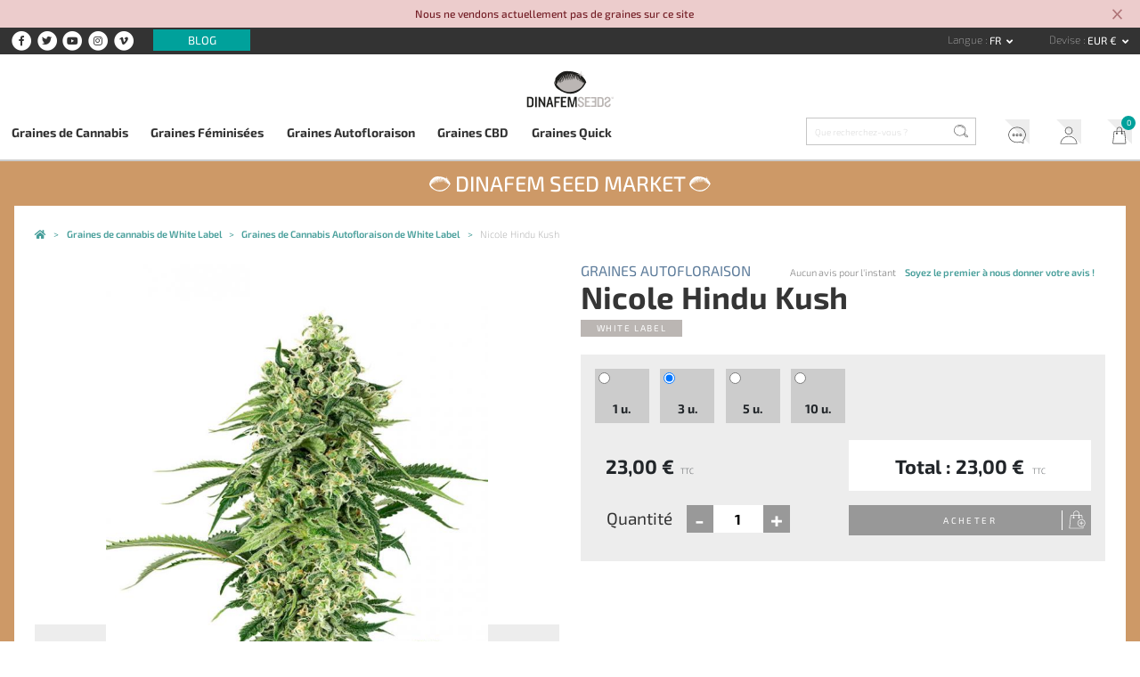

--- FILE ---
content_type: text/html; charset=UTF-8
request_url: https://www.dinafem.org/fr/nicole-hindu-kush/
body_size: 13560
content:
<!doctype html><html lang="fr"><head> <meta charset="utf-8"> <meta name="viewport" content="width=device-width, initial-scale=1, shrink-to-fit=no"> <link href="https://www.dinafem.org/assets/dinafem2018/dist/css/dinafem2018__1.0.78.min.css" rel="stylesheet" media="all" /><link rel="alternate" hreflang="en" href="https://www.dinafem.org/en/nicole-hindu-kush/" /><link rel="alternate" hreflang="es" href="https://www.dinafem.org/es/nicole-hindu-kush/" /><link rel="alternate" hreflang="fr" href="https://www.dinafem.org/fr/nicole-hindu-kush/" /><link rel="alternate" hreflang="it" href="https://www.dinafem.org/it/nicole-hindu-kush/" /><title>Nicole Hindu Kush</title><meta property="og:title" content="Nicole Hindu Kush" /><meta name="twitter:title" content="Nicole Hindu Kush" /><meta name="twitter:card" content="summary_large_image" /><meta name="twitter:creator" content="@dinafem" /><meta property="og:image" content="https://www.dinafem.org/uploads/WHT0059_512x270.jpg" /><meta name="twitter:image" content="https://www.dinafem.org/uploads/WHT0059_512x270.jpg" /><meta property="newsletter_image_post" content="https://www.dinafem.org/uploads/WHT0059_512x270.jpg" /><meta property="newsletter_image_product" content="https://www.dinafem.org/uploads/WHT0059_276x414.jpg" /><link rel="canonical" href="https://www.dinafem.org/fr/nicole-hindu-kush/"><meta property="og:type" content="article" /><meta property="og:url" content="https://www.dinafem.org/fr/nicole-hindu-kush/" /><meta name="robots" content="index,follow" /><script>var $currency_setup = {"code":"EUR","symbol":"&euro;","symbol_position":"right_space","num_decimals":"2"};</script><script>var $tax_setup = {"display":"included"};</script><script>var $localization_setup = {"decimal_point":",","thousands_sep":" ","frac_digits":2,"language_code":"fr","locale":"fr-FR"};</script><!-- dataLayer --> <script>var dataLayer = window.dataLayer = window.dataLayer || [];dataLayer.push({'is_logged_in': 'no','customer_id': '','internal': false});</script> <!-- dataLayer --><!-- Google Tag Manager --> <script>(function(w,d,s,l,i){w[l]=w[l]||[];w[l].push({'gtm.start': new Date().getTime(),event:'gtm.js'});var f=d.getElementsByTagName(s)[0], j=d.createElement(s),dl=l!='dataLayer'?'&l='+l:'';j.async=true;j.src= 'https://www.googletagmanager.com/gtm.js?id='+i+dl;f.parentNode.insertBefore(j,f); })(window,document,'script','dataLayer','GTM-MTBCMMP');</script> <!-- End Google Tag Manager --> <link rel="apple-touch-icon" sizes="57x57" href="/apple-icon-57x57.png"> <link rel="apple-touch-icon" sizes="60x60" href="/apple-icon-60x60.png"> <link rel="apple-touch-icon" sizes="72x72" href="/apple-icon-72x72.png"> <link rel="apple-touch-icon" sizes="76x76" href="/apple-icon-76x76.png"> <link rel="apple-touch-icon" sizes="114x114" href="/apple-icon-114x114.png"> <link rel="apple-touch-icon" sizes="120x120" href="/apple-icon-120x120.png"> <link rel="apple-touch-icon" sizes="144x144" href="/apple-icon-144x144.png"> <link rel="apple-touch-icon" sizes="152x152" href="/apple-icon-152x152.png"> <link rel="apple-touch-icon" sizes="180x180" href="/apple-icon-180x180.png"> <link rel="icon" type="image/png" sizes="192x192" href="/android-icon-192x192.png"> <link rel="icon" type="image/png" sizes="32x32" href="/favicon-32x32.png"> <link rel="icon" type="image/png" sizes="96x96" href="/favicon-96x96.png"> <link rel="icon" type="image/png" sizes="16x16" href="/favicon-16x16.png"> <link rel="manifest" href="/manifest.json"> <meta name="msapplication-TileColor" content="#ffffff"> <meta name="msapplication-TileImage" content="/ms-icon-144x144.png"> <meta name="theme-color" content="#ffffff"> <link rel="preload" href="https://www.dinafem.org/assets/dinafem2018/fonts/fa-regular-400.woff2" as="font" type="font/woff2" crossorigin> <link rel="preload" href="https://www.dinafem.org/assets/dinafem2018/fonts/fa-solid-900.woff2" as="font" type="font/woff2" crossorigin> <link rel="preload" href="https://www.dinafem.org/assets/dinafem2018/fonts/fa-brands-400.woff2" as="font" type="font/woff2" crossorigin> <meta name="google-site-verification" content="VlNk0_GWCHBAlWoo6jPLvzqfQowIBRCMOit_upaUBRg" /> <script type="text/javascript"> if (/MSIE \d|Trident.*rv:/.test(navigator.userAgent)) document.write('<script src="https://cdnjs.cloudflare.com/ajax/libs/core-js/2.4.1/core.js"><\/script>'); document.write('<script src="https://cdn.jsdelivr.net/npm/promise-polyfill@7.1.0/dist/promise.min.js"><\/script>'); </script> <script src='https://www.google.com/recaptcha/api.js'></script> </head><body class="single products content-28435 responsive-large"> <!-- Google Tag Manager (noscript) --> <noscript><iframe src="https://www.googletagmanager.com/ns.html?id=GTM-MTBCMMP" height="0" width="0" style="display:none;visibility:hidden"></iframe></noscript> <!-- End Google Tag Manager (noscript) --> <div class="js-pre-header-alert pre-header-alert alert-danger alert-dismissible fade show" role="alert"> <div class="container"> <p>Nous ne vendons actuellement pas de graines sur ce site</p> </div> <button type="button" class="close" data-dismiss="alert" aria-label="Close"> <svg xmlns="http://www.w3.org/2000/svg" height="24" viewBox="0 0 24 24" width="24" class="close-icon"> <path d="M19 6.41L17.59 5 12 10.59 6.41 5 5 6.41 10.59 12 5 17.59 6.41 19 12 13.41 17.59 19 19 17.59 13.41 12z"></path> <path d="M0 0h24v24H0z" fill="none"></path> </svg> </button> </div> <header class="main-header"> <!-- Init Pre Header --> <div class="pre-header"> <div class="wide-width"> <aside class="social-networks"> <nav class="header-social-networks"> <ul class="nav"> <li class="nav-item"><a target="_blank" rel="nofollow" href="https://www.facebook.com/dinafemseedsofficial/"><span class="fa-stack"> <i class="fa fa-circle fa-stack-2x"></i> <i class="fab fa-facebook-f fa-stack-1x fa-inverse"></i></span> <span class="d-none">Facebook</span></a> <li class="nav-item"><a target="_blank" rel="nofollow" href="https://twitter.com/dinafem"><span class="fa-stack"> <i class="fa fa-circle fa-stack-2x"></i> <i class="fab fa-twitter fa-stack-1x fa-inverse"></i></span> <span class="d-none">Twitter</span></a> <li class="nav-item"><a target="_blank" rel="nofollow" href="https://www.youtube.com/channel/UCyJMmH2wspl_tKfkXWuJJNA"><span class="fa-stack"> <i class="fa fa-circle fa-stack-2x"></i> <i class="fab fa-youtube fa-stack-1x fa-inverse"></i></span> <span class="d-none">YouTube</span></a> <li class="nav-item"><a target="_blank" rel="nofollow" href="https://www.instagram.com/dinafemseedsofficial/"><span class="fa-stack"> <i class="fa fa-circle fa-stack-2x"></i> <i class="fab fa-instagram fa-stack-1x fa-inverse"></i></span> <span class="d-none">Instagram</span></a> <li class="nav-item"><a target="_blank" rel="nofollow" href="https://vimeo.com/dinafem"><span class="fa-stack"> <i class="fa fa-circle fa-stack-2x"></i> <i class="fab fa-vimeo-v fa-stack-1x fa-inverse"></i></span> <span class="d-none">Vimeo</span></a> </ul></nav> <nav class="pre-header-secondary"> <ul class="nav"> <li class="nav-item "><a class="blog-link" href="https://www.dinafem.org/fr/blog/">Blog</a> </ul></nav> </aside> <aside class="language-and-currency text-right"> <nav class="dropdown show d-inline-block language-selector"> <label for="language-selector">Langue </label> <a class="btn btn-secondary dropdown-toggle" href="#" role="button" id="language-selector" data-toggle="dropdown" aria-haspopup="true" aria-expanded="false"> fr </a> <div class="dropdown-menu" aria-labelledby="language-selector"> <a class="dropdown-item" href="https://www.dinafem.org/en/nicole-hindu-kush/" title="Anglais" data-lang="en">en</a> <a class="dropdown-item" href="https://www.dinafem.org/es/nicole-hindu-kush/" title="Espagnol" data-lang="es">es</a> <a class="dropdown-item" href="https://www.dinafem.org/it/nicole-hindu-kush/" title="Italien" data-lang="it">it</a> <a class="dropdown-item" href="https://www.dinafem.org/de/" title="Allemand" data-lang="de">de</a> </div></nav> <nav class="dropdown show d-inline-block currency-selector"> <label for="language-selector">Devise </label> <a class="btn btn-secondary dropdown-toggle" href="#" role="button" id="currency-selector" data-toggle="dropdown" aria-haspopup="true" aria-expanded="false"> EUR &euro; </a> <div class="dropdown-menu" aria-labelledby="currency-selector"> <a rel="nofollow" data-formdata="{&quot;action&quot;:&quot;change-current-currency&quot;,&quot;currency&quot;:&quot;GBP&quot;}" class="dropdown-item" href="https://www.dinafem.org/fr/nicole-hindu-kush/" data-target-currency="GBP">GBP &pound;</a> <a rel="nofollow" data-formdata="{&quot;action&quot;:&quot;change-current-currency&quot;,&quot;currency&quot;:&quot;USD&quot;}" class="dropdown-item" href="https://www.dinafem.org/fr/nicole-hindu-kush/" data-target-currency="USD">USD $</a> <a rel="nofollow" data-formdata="{&quot;action&quot;:&quot;change-current-currency&quot;,&quot;currency&quot;:&quot;CAD&quot;}" class="dropdown-item" href="https://www.dinafem.org/fr/nicole-hindu-kush/" data-target-currency="CAD">CAD $</a> </div></nav> </aside> <!-- Responsive Logo --> <div class="header-responsive-logo"> <a href="https://www.dinafem.org/fr/" title="Dinafem Seeds"> <img src="/assets/images/dinafem-logo-responsive.svg" alt="Dinafem Seeds" /> </a> </div> <!-- Responsive Logo --> </div> </div> <!-- End Pre Header --> <div class="wide-width"> <!-- Logo --> <a href="https://www.dinafem.org/fr/" title="Dinafem Seeds" class="header-logo"><img src="/assets/images/dinafem-logo.svg" alt="Dinafem Seeds" width="160" height="82" /></a> <!-- Logo --> </div> <div class="bottom-header"> <div class="wide-width"> <nav class="offcanvas-menu-toggle"> <button> <i class="hamburger-icon"> <span></span> <span></span> <span></span> </i> <span class="button-label">Menu</span> </button> </nav> <!-- Nav Bar --> <nav class="main-navigation" role="navigation"> <ul class="nav items-5"> <li class="nav-item "><a class="cannabis-seeds" href="https://www.dinafem.org/fr/acheter-graines-cannabis/">Graines de Cannabis</a> <li class="nav-item "><a class="feminized-seeds" href="https://www.dinafem.org/fr/graines-cannabis-feminisees/">Graines Féminisées</a> <li class="nav-item "><a class="autoflowering-seeds" href="https://www.dinafem.org/fr/graines-cannabis-autofloraison/">Graines Autofloraison</a> <li class="nav-item "><a class="cbd-seeds" href="https://www.dinafem.org/fr/graines-cannabis-cbd/">Graines CBD</a> <li class="nav-item "><a class="quick-seeds" href="https://www.dinafem.org/fr/graines-cannabis-quick/">Graines Quick</a> </ul></nav> <!-- Nav Bar --> <!-- Search Form --> <form class="search-form" data-content_type=""> <input type="search" placeholder="Que recherchez-vous ?" name="q" autocomplete="off"> <input type="image" src="/assets/images/search-icon.svg" class="lupa"></form> <!-- Search Form --> <!-- Nav Bar --> <nav class="account-header"> <ul class="nav"> <li class="nav-item "><a class="support" href="https://www.dinafem.org/fr/faq/">Service client</a> <li class="nav-item "><a class="my-account" href="https://www.dinafem.org/fr/mon-compte/">Mon Compte</a> <li class="nav-item "><a class="cart" href="https://www.dinafem.org/fr/mon-panier/">Mon Panier</a> </ul></nav> <!-- Nav Bar --> </div> </div> </header> <!-- Dinafem Seed Market Wrapper --><div class="dinafem-seed-market-wrapper"> <span class="dinafem-seed-market-title"><img src="/assets/images/dinafem-logo-seed-white.svg" alt="Dinafem Seed Market" /> <a class="text" href="https://www.dinafem.org/fr/banques-graines-cannabis/">Dinafem Seed Market</a> <img src="/assets/images/dinafem-logo-seed-white.svg" alt="Dinafem Seed Market" /></span><main id="main" role="main"> <!-- Breadcrumbs --> <nav class="breadcrumbs row-width"> <ul itemscope itemtype="https://schema.org/BreadcrumbList"> <li itemprop="itemListElement" itemscope itemtype="http://schema.org/ListItem"> <a style="white-space:normal" itemprop="item" typeof="WebPage" title="Graines de Cannabis Dinafem" href="https://www.dinafem.org/fr/"> <span itemprop="name">Graines de Cannabis Dinafem</span> <meta itemprop="position" content="1"> </a> </li> <li itemprop="itemListElement" itemscope itemtype="http://schema.org/ListItem"> <a style="white-space:normal" itemprop="item" typeof="WebPage" title="Graines de cannabis de White Label" href="https://www.dinafem.org/fr/graines-cannabis-white-label/"> <span itemprop="name">Graines de cannabis de White Label</span> <meta itemprop="position" content="2"> </a> </li> <li itemprop="itemListElement" itemscope itemtype="http://schema.org/ListItem"> <a style="white-space:normal" itemprop="item" typeof="WebPage" title="Graines de Cannabis Autofloraison de White Label" href="https://www.dinafem.org/fr/graines-cannabis-white-label/graines-autofloraison/"> <span itemprop="name">Graines de Cannabis Autofloraison de White Label</span> <meta itemprop="position" content="3"> </a> </li> <li itemprop="itemListElement" itemscope itemtype="http://schema.org/ListItem" class="current-item"> <a style="white-space:normal" itemprop="item" typeof="WebPage" title="Nicole Hindu Kush" href="https://www.dinafem.org/fr/nicole-hindu-kush/"> <span itemprop="name">Nicole Hindu Kush</span> <meta itemprop="position" content="4"> </a> </li> </ul> </nav> <!-- Breadcrumbs --> <script>var product = [];product.push({'name': 'Nicole Hindu Kush','id': 'WHT0059','price': '23.00','brand': 'White Label', 'category': 'Graines Autofloraison', 'variant': 'Pack 3 semillas'});dataLayer.push({'ecommerce': {'detail': {'actionField': {},'products': product}},'event': 'productDetail'});</script><article itemscope itemtype="http://schema.org/Product" class="product category-3 manufacturer-22 with-brand-logo"> <!-- Top Section --> <section class="product-top-section row-width"> <div class="product-title-container-top"> <a class="product-category category-3" href="https://www.dinafem.org/fr/graines-cannabis-white-label/graines-autofloraison/" title="Graines Autofloraison">Graines Autofloraison</a> <h1 class="product-title" itemprop="name">Nicole Hindu Kush</h1> <p class="product-manufacturer manufacturer-22" itemprop="brand"><a title="White Label" href="https://www.dinafem.org/fr/graines-cannabis-white-label/">White Label</a></p> <meta itemprop="sku" content="WHT0059"> </div> <div class="manufacturer-logo"> <img data-media_id="4704" src="https://www.dinafem.org/uploads/white-label.jpg" alt="White Label" width="1024" height="1024" /> </div> <!-- Product Gallery --> <div class="product-main-gallery images-1"> <div class="big-images-carousel owl-carousel owl-theme"> <div class="item"> <a data-fancybox="product_gallery" href="https://www.dinafem.org/uploads/WHT0059.jpg"> <img itemprop="image" src="https://www.dinafem.org/uploads/WHT0059_660x990.jpg" /> </a> </div> </div> <div class="small-images-carousel owl-carousel owl-theme"> <div class="item"> <img class="lazyOwl" data-src="https://www.dinafem.org/uploads/WHT0059_300x300.jpg" > </div> </div></div> <!-- Product Gallery --> <!-- Product Main Info --> <div class="product-main-info"> <div class="star-rating-container" itemprop="aggregateRating" itemscope="" itemtype="http://schema.org/AggregateRating"> <span class="star-rating-count no-reviews"> Aucun avis pour l'instant <a class="write-review" data-toggle="modal" data-target="#review-modal">Soyez le premier à nous donner votre avis !</a> </span> </div> <!-- Add to cart form --> <form class="add-to-cart add-to-cart-variable " method="POST" action="https://www.dinafem.org/fr/mon-panier/"> <div class="add-to-cart-wrapper"> <input type="hidden" name="token" value="1ef4aa6f7a" /> <input type="hidden" name="ajax_token" value="bc54b738df" /> <input type="hidden" name="add_to_cart" value="WHT0059" /> <input type="hidden" name="get_form_token" value="70578725f6" /> <!-- Variation Selector --><div class="variation-selector-container variations-4"> <div class="variation-selector desktop-selector in-stock" data-sku="WHT0057"> <input type="radio" id="variation_WHT0057" name="sku" value="WHT0057" data-price="12.00" data-on_sale="" data-regular_price="12.00"> <label for="variation_WHT0057" class="renamed"> 1 u. </label> </div> <div class="variation-selector desktop-selector in-stock" data-sku="WHT0059"> <input checked="CHECKED" type="radio" id="variation_WHT0059" name="sku" value="WHT0059" data-price="23.00" data-on_sale="" data-regular_price="23.00"> <label for="variation_WHT0059" class="renamed"> 3 u. </label> </div> <div class="variation-selector desktop-selector in-stock" data-sku="WHT0060"> <input type="radio" id="variation_WHT0060" name="sku" value="WHT0060" data-price="36.50" data-on_sale="" data-regular_price="36.50"> <label for="variation_WHT0060" class="renamed"> 5 u. </label> </div> <div class="variation-selector desktop-selector in-stock" data-sku="WHT0058"> <input type="radio" id="variation_WHT0058" name="sku" value="WHT0058" data-price="70.00" data-on_sale="" data-regular_price="70.00"> <label for="variation_WHT0058" class="renamed"> 10 u. </label> </div> </div><!-- Variation Selector --> <!-- Schema.org Markup --> <data class="hidden" itemprop="offers" itemscope itemtype="https://schema.org/Offer"> <data itemprop="itemoffered" itemscope itemtype="https://schema.org/IndividualProduct"> <meta itemprop="name" content="Pack 1 graine" /> </data> <meta itemprop="price" content="12" /> <meta itemprop="priceCurrency" content="EUR" /> <link itemprop="availability" href="https://schema.org/InStock" /> </data> <data class="hidden" itemprop="offers" itemscope itemtype="https://schema.org/Offer"> <data itemprop="itemoffered" itemscope itemtype="https://schema.org/IndividualProduct"> <meta itemprop="name" content="Pack 3 graines" /> </data> <meta itemprop="price" content="23" /> <meta itemprop="priceCurrency" content="EUR" /> <link itemprop="availability" href="https://schema.org/InStock" /> </data> <data class="hidden" itemprop="offers" itemscope itemtype="https://schema.org/Offer"> <data itemprop="itemoffered" itemscope itemtype="https://schema.org/IndividualProduct"> <meta itemprop="name" content="Pack 5 graines" /> </data> <meta itemprop="price" content="36.5" /> <meta itemprop="priceCurrency" content="EUR" /> <link itemprop="availability" href="https://schema.org/InStock" /> </data> <data class="hidden" itemprop="offers" itemscope itemtype="https://schema.org/Offer"> <data itemprop="itemoffered" itemscope itemtype="https://schema.org/IndividualProduct"> <meta itemprop="name" content="Pack 10 graines" /> </data> <meta itemprop="price" content="70" /> <meta itemprop="priceCurrency" content="EUR" /> <link itemprop="availability" href="https://schema.org/InStock" /> </data> <!-- Schema.org Markup --> <div class="add-to-cart--actions"> <div id="selected-variation-stock-status"></div> <div class="row no-gutters"> <div class="col add-to-cart--price-and-quantity"> <div id="selected-variation-price" class="in-stock"></div> <div class="quantity-input-container in-stock"> <label for="quantity">Quantité</label> <input type="number" step="1" min="" max="" name="quantity" value="1" title="Cantidad" class="quantity-input" size="4" /> </div> </div> <div class="col add-to-cart-total-submit-container in-stock"> <div id="total-price"></div> <!--<input type="submit" class="add-to-cart-submit" value="<?/*=_x('Comprar Ya', 'Label del botón del formulario de añadir al carrito', 'dinafem2018')*/?>"/>--> <button type="submit" class="add-to-cart-submit" disabled="DISABLED">Acheter</button> </div> </div> </div> </div></form> <!-- Add to cart form --> </div> <!-- Product Main Info --> </section> <!-- Top Section --> <!-- Quality Section --> <aside class="quality-assured"> <ul class="quality-items items-3"> <li> <img class="black" src="/assets/images/transport-icon.svg" alt="Envoi rapide et gratuit" /> <img class="white" src="/assets/images/transport-icon-white.svg" alt="Envoi rapide et gratuit" /> <strong>Envoi rapide et gratuit</strong> <span>En France envoi GRATUIT pour les achats de graines supérieurs à 60 &euro; et paiement par carte bancaire.</span> </li> <li> <img class="black" src="/assets/images/prize-icon.svg" alt="Qualité" /> <img class="white" src="/assets/images/prize-icon-white.svg" alt="Qualité" /> <strong>Qualité</strong> <span>Graines de grande qualité</span> </li> <li> <img class="black" src="/assets/images/shield-icon.svg" alt="Livraison garantie" /> <img class="white" src="/assets/images/shield-icon-white.svg" alt="Livraison garantie" /> <strong>Livraison garantie</strong> <span>Tracking pour un suivi optimal</span> </li> </ul></aside> <!-- Quality Section --> <a id="product-info"></a> <!-- Video Gallery --> <section class="product-video-gallery"> <ul class="product-videos videos-0 row-width"> </ul></section> <!-- Video Gallery --> <!-- Product Sections --> <!-- Product Sections --> <section class="related-products"> <aside class="widget widget-content-slider" data-gtm_list="Contenidos relacionados"> <div class="row-width"> <h2 class="widget-title"><span>Vous pourriez aussi être intéressé par…</span></h2> <div class="slideshow-wrapper"> <div class="slideshow content-slideshow owl-carousel owl-theme" data-items="4"> <div class="item"> <article class="product-archive type-variation products_category_3 main_products_category_3 products_category_1 products_manufacturer_22 main_products_manufacturer_22 with-brand-logo" data-translation_id="2968" data-gtm_impression_data = "{&quot;name&quot;:&quot;Purple Bud Automatic&quot;,&quot;id&quot;:&quot;WHT0001&quot;,&quot;price&quot;:&quot;15.00&quot;,&quot;brand&quot;:&quot;White Label&quot;,&quot;category&quot;:&quot;Graines Autofloraison&quot;,&quot;variant&quot;:&quot;Pack 3 semillas&quot;,&quot;list&quot;:&quot;Contenidos relacionados&quot;,&quot;position&quot;:&quot;&quot;}"> <header> <span class="star-rating rated-50" title="Note : 5,00 sur 5"> <strong class="rating">5</strong> sur <span>5</span> (basé sur <span class="rating">5</span> notes d'utilisateurs) </span> <span class="num-comments">5 avis</span> <!-- Product Features Hover --> <ul class="product-features features-2"> <li class="box-1"><p>Indica: 75&percnt;</p></li> </ul> <!-- Product Features Hover --> <span class="new-tag"><img src="/assets/images/new-icon.svg" alt="New" class="new-icon"></span> </header> <figure> <a class="product-thumbnail" href="https://www.dinafem.org/fr/purple-bud-automatic/" title="Purple Bud Automatic"> <img data-media_id="8294" src="https://www.dinafem.org/uploads/purple-bud-autoflowering-xl_276x414.jpg" alt="" srcset="https://www.dinafem.org/uploads/purple-bud-autoflowering-xl_552x828.jpg 2x" width="552" height="828" /> </a> </figure> <hgroup> <a class="product-category" href="https://www.dinafem.org/fr/graines-cannabis-white-label/graines-autofloraison/" title="Graines Autofloraison">Graines Autofloraison</a> <h1 class="product-title"><a href="https://www.dinafem.org/fr/purple-bud-automatic/" title="Purple Bud Automatic">Purple Bud Automatic</a></h1> <h2 class="product-manufacturer"><a href="https://www.dinafem.org/fr/graines-cannabis-white-label/" title="White Label"><img data-media_id="4704" src="https://www.dinafem.org/uploads/white-label.jpg" alt="White Label" width="1024" height="1024" /><span class="manufacturer-name">White Label</span></a></h2> <p class="product-price"> À partir de <strong>6,00 &euro;</strong> </p> </hgroup> <footer> <a href="https://www.dinafem.org/fr/purple-bud-automatic/" class="view-product-button" rel="nofollow" title="Voir produit &gt;">Voir produit &gt;</a> <a data-token="9c78fbc449" data-sku="WHT0001" href="https://www.dinafem.org/fr/purple-bud-automatic/" class="add-to-cart-button show-add-to-cart-modal" rel="nofollow" title="Ajouter au panier"><img src="/assets/images/add-to-cart-icon.svg" alt="Ajouter au panier"/></a> </footer></article> </div> <div class="item"> <article class="product-archive type-variation products_category_3 main_products_category_3 products_category_1 products_manufacturer_22 main_products_manufacturer_22 with-brand-logo" data-translation_id="2962" data-gtm_impression_data = "{&quot;name&quot;:&quot;Master Kush Automatic&quot;,&quot;id&quot;:&quot;WHT0004&quot;,&quot;price&quot;:&quot;17.50&quot;,&quot;brand&quot;:&quot;White Label&quot;,&quot;category&quot;:&quot;Graines Autofloraison&quot;,&quot;variant&quot;:&quot;Pack 3 semillas&quot;,&quot;list&quot;:&quot;Contenidos relacionados&quot;,&quot;position&quot;:&quot;&quot;}"> <header> <span class="num-comments">Aucun avis</span> <!-- Product Features Hover --> <ul class="product-features features-2"> <li class="box-1"><p>Indica: 85&percnt;</p></li> </ul> <!-- Product Features Hover --> <span class="new-tag"><img src="/assets/images/new-icon.svg" alt="New" class="new-icon"></span> </header> <figure> <a class="product-thumbnail" href="https://www.dinafem.org/fr/master-kush-automatic/" title="Master Kush Automatic"> <img data-media_id="8295" src="https://www.dinafem.org/uploads/master-kush-autoflowering-xl_276x414.jpg" alt="" srcset="https://www.dinafem.org/uploads/master-kush-autoflowering-xl_552x828.jpg 2x" width="552" height="828" /> </a> </figure> <hgroup> <a class="product-category" href="https://www.dinafem.org/fr/graines-cannabis-white-label/graines-autofloraison/" title="Graines Autofloraison">Graines Autofloraison</a> <h1 class="product-title"><a href="https://www.dinafem.org/fr/master-kush-automatic/" title="Master Kush Automatic">Master Kush Automatic</a></h1> <h2 class="product-manufacturer"><a href="https://www.dinafem.org/fr/graines-cannabis-white-label/" title="White Label"><img data-media_id="4704" src="https://www.dinafem.org/uploads/white-label.jpg" alt="White Label" width="1024" height="1024" /><span class="manufacturer-name">White Label</span></a></h2> <p class="product-price"> À partir de <strong>6,99 &euro;</strong> </p> </hgroup> <footer> <a href="https://www.dinafem.org/fr/master-kush-automatic/" class="view-product-button" rel="nofollow" title="Voir produit &gt;">Voir produit &gt;</a> <a data-token="ce02e7d7f4" data-sku="WHT0004" href="https://www.dinafem.org/fr/master-kush-automatic/" class="add-to-cart-button show-add-to-cart-modal" rel="nofollow" title="Ajouter au panier"><img src="/assets/images/add-to-cart-icon.svg" alt="Ajouter au panier"/></a> </footer></article> </div> <div class="item"> <article class="product-archive type-variation products_category_3 main_products_category_3 products_category_1 products_manufacturer_22 main_products_manufacturer_22 with-brand-logo" data-translation_id="2989" data-gtm_impression_data = "{&quot;name&quot;:&quot;White Widow Automatic&quot;,&quot;id&quot;:&quot;1520521&quot;,&quot;price&quot;:&quot;33.00&quot;,&quot;brand&quot;:&quot;White Label&quot;,&quot;category&quot;:&quot;Graines Autofloraison&quot;,&quot;variant&quot;:&quot;Pack 5 semillas&quot;,&quot;list&quot;:&quot;Contenidos relacionados&quot;,&quot;position&quot;:&quot;&quot;}"> <header> <span class="star-rating rated-50" title="Note : 5,00 sur 5"> <strong class="rating">5</strong> sur <span>5</span> (basé sur <span class="rating">1</span> note d'utilisateur) </span> <span class="num-comments">1 avis</span> <!-- Product Features Hover --> <ul class="product-features features-2"> <li class="box-1"><p>Indica: 65&percnt;</p><p>Sativa: 35&percnt;</p></li> <li class="box-2"><p>THC: Élevé</p></li> </ul> <!-- Product Features Hover --> <span class="new-tag"><img src="/assets/images/new-icon.svg" alt="New" class="new-icon"></span> </header> <figure> <a class="product-thumbnail" href="https://www.dinafem.org/fr/white-widow-automatic/" title="White Widow Automatic"> <img data-media_id="7840" src="https://www.dinafem.org/uploads/white-widow-automatic-white-label-seeds_276x414.jpg" alt="" width="350" height="425" /> </a> </figure> <hgroup> <a class="product-category" href="https://www.dinafem.org/fr/graines-cannabis-white-label/graines-autofloraison/" title="Graines Autofloraison">Graines Autofloraison</a> <h1 class="product-title"><a href="https://www.dinafem.org/fr/white-widow-automatic/" title="White Widow Automatic">White Widow Automatic</a></h1> <h2 class="product-manufacturer"><a href="https://www.dinafem.org/fr/graines-cannabis-white-label/" title="White Label"><img data-media_id="4704" src="https://www.dinafem.org/uploads/white-label.jpg" alt="White Label" width="1024" height="1024" /><span class="manufacturer-name">White Label</span></a></h2> <p class="product-price"> À partir de <strong>8,49 &euro;</strong> </p> </hgroup> <footer> <a href="https://www.dinafem.org/fr/white-widow-automatic/" class="view-product-button" rel="nofollow" title="Voir produit &gt;">Voir produit &gt;</a> <a data-token="91062aa315" data-sku="1520521" href="https://www.dinafem.org/fr/white-widow-automatic/" class="add-to-cart-button show-add-to-cart-modal" rel="nofollow" title="Ajouter au panier"><img src="/assets/images/add-to-cart-icon.svg" alt="Ajouter au panier"/></a> </footer></article> </div> <div class="item"> <article class="product-archive type-variation products_category_3 main_products_category_3 products_category_1 products_manufacturer_22 main_products_manufacturer_22 with-brand-logo" data-translation_id="2972" data-gtm_impression_data = "{&quot;name&quot;:&quot;Snow Ryder 100% Auto&quot;,&quot;id&quot;:&quot;1520313&quot;,&quot;price&quot;:&quot;21.00&quot;,&quot;brand&quot;:&quot;White Label&quot;,&quot;category&quot;:&quot;Graines Autofloraison&quot;,&quot;variant&quot;:&quot;Pack 3 semillas&quot;,&quot;list&quot;:&quot;Contenidos relacionados&quot;,&quot;position&quot;:&quot;&quot;}"> <header> <span class="num-comments">Aucun avis</span> <!-- Product Features Hover --> <ul class="product-features features-2"> <li class="box-1"><p>Dominance : Indica</p></li> </ul> <!-- Product Features Hover --> <span class="new-tag"><img src="/assets/images/new-icon.svg" alt="New" class="new-icon"></span> </header> <figure> <a class="product-thumbnail" href="https://www.dinafem.org/fr/snow-ryder-100-auto/" title="Snow Ryder 100% Auto"> <img data-media_id="7832" src="https://www.dinafem.org/uploads/white-label-snow-ryder_276x414.jpg" alt="" srcset="https://www.dinafem.org/uploads/white-label-snow-ryder_552x828.jpg 2x" width="552" height="828" /> </a> </figure> <hgroup> <a class="product-category" href="https://www.dinafem.org/fr/graines-cannabis-white-label/graines-autofloraison/" title="Graines Autofloraison">Graines Autofloraison</a> <h1 class="product-title"><a href="https://www.dinafem.org/fr/snow-ryder-100-auto/" title="Snow Ryder 100% Auto">Snow Ryder 100% Auto</a></h1> <h2 class="product-manufacturer"><a href="https://www.dinafem.org/fr/graines-cannabis-white-label/" title="White Label"><img data-media_id="4704" src="https://www.dinafem.org/uploads/white-label.jpg" alt="White Label" width="1024" height="1024" /><span class="manufacturer-name">White Label</span></a></h2> <p class="product-price"> À partir de <strong>8,49 &euro;</strong> </p> </hgroup> <footer> <a href="https://www.dinafem.org/fr/snow-ryder-100-auto/" class="view-product-button" rel="nofollow" title="Voir produit &gt;">Voir produit &gt;</a> <a data-token="6b6d76196c" data-sku="1520313" href="https://www.dinafem.org/fr/snow-ryder-100-auto/" class="add-to-cart-button show-add-to-cart-modal" rel="nofollow" title="Ajouter au panier"><img src="/assets/images/add-to-cart-icon.svg" alt="Ajouter au panier"/></a> </footer></article> </div> <div class="item"> <article class="product-archive type-variation products_category_3 main_products_category_3 products_category_1 products_manufacturer_22 main_products_manufacturer_22 with-brand-logo" data-translation_id="2981" data-gtm_impression_data = "{&quot;name&quot;:&quot;White Haze Automatic&quot;,&quot;id&quot;:&quot;1520516&quot;,&quot;price&quot;:&quot;47.00&quot;,&quot;brand&quot;:&quot;White Label&quot;,&quot;category&quot;:&quot;Graines Autofloraison&quot;,&quot;variant&quot;:&quot;Pack 5 semillas&quot;,&quot;list&quot;:&quot;Contenidos relacionados&quot;,&quot;position&quot;:&quot;&quot;}"> <header> <span class="num-comments">Aucun avis</span> <span class="new-tag"><img src="/assets/images/new-icon.svg" alt="New" class="new-icon"></span> </header> <figure> <a class="product-thumbnail" href="https://www.dinafem.org/fr/white-haze-automatic/" title="White Haze Automatic"> <img data-media_id="7838" src="https://www.dinafem.org/uploads/white-haze-autofloracion-white-label_276x414.jpg" alt="" srcset="https://www.dinafem.org/uploads/white-haze-autofloracion-white-label_552x828.jpg 2x" width="552" height="828" /> </a> </figure> <hgroup> <a class="product-category" href="https://www.dinafem.org/fr/graines-cannabis-white-label/graines-autofloraison/" title="Graines Autofloraison">Graines Autofloraison</a> <h1 class="product-title"><a href="https://www.dinafem.org/fr/white-haze-automatic/" title="White Haze Automatic">White Haze Automatic</a></h1> <h2 class="product-manufacturer"><a href="https://www.dinafem.org/fr/graines-cannabis-white-label/" title="White Label"><img data-media_id="4704" src="https://www.dinafem.org/uploads/white-label.jpg" alt="White Label" width="1024" height="1024" /><span class="manufacturer-name">White Label</span></a></h2> <p class="product-price"> À partir de <strong>11,50 &euro;</strong> </p> </hgroup> <footer> <a href="https://www.dinafem.org/fr/white-haze-automatic/" class="view-product-button" rel="nofollow" title="Voir produit &gt;">Voir produit &gt;</a> <a data-token="0773b1a1a7" data-sku="1520516" href="https://www.dinafem.org/fr/white-haze-automatic/" class="add-to-cart-button show-add-to-cart-modal" rel="nofollow" title="Ajouter au panier"><img src="/assets/images/add-to-cart-icon.svg" alt="Ajouter au panier"/></a> </footer></article> </div> <div class="item"> <article class="product-archive type-variation products_category_1 products_category_3 main_products_category_3 products_manufacturer_22 main_products_manufacturer_22 with-brand-logo" data-translation_id="6413" data-gtm_impression_data = "{&quot;name&quot;:&quot;Wedding Cheesecake&quot;,&quot;id&quot;:&quot;WHT0067&quot;,&quot;price&quot;:&quot;27.50&quot;,&quot;brand&quot;:&quot;White Label&quot;,&quot;category&quot;:&quot;Graines Autofloraison&quot;,&quot;variant&quot;:&quot;Pack 3 semillas&quot;,&quot;list&quot;:&quot;Contenidos relacionados&quot;,&quot;position&quot;:&quot;&quot;}"> <header> <span class="num-comments">Aucun avis</span> <span class="new-tag"><img src="/assets/images/new-icon.svg" alt="New" class="new-icon"></span> </header> <figure> <a class="product-thumbnail" href="https://www.dinafem.org/fr/wedding-cheesecake/" title="Wedding Cheesecake"> <img data-media_id="11239" src="https://www.dinafem.org/uploads/WHT0067_276x414.jpg" alt="" srcset="https://www.dinafem.org/uploads/WHT0067_552x828.jpg 2x" width="552" height="828" /> </a> </figure> <hgroup> <a class="product-category" href="https://www.dinafem.org/fr/graines-cannabis-white-label/graines-autofloraison/" title="Graines Autofloraison">Graines Autofloraison</a> <h1 class="product-title"><a href="https://www.dinafem.org/fr/wedding-cheesecake/" title="Wedding Cheesecake">Wedding Cheesecake</a></h1> <h2 class="product-manufacturer"><a href="https://www.dinafem.org/fr/graines-cannabis-white-label/" title="White Label"><img data-media_id="4704" src="https://www.dinafem.org/uploads/white-label.jpg" alt="White Label" width="1024" height="1024" /><span class="manufacturer-name">White Label</span></a></h2> <p class="product-price"> À partir de <strong>13,50 &euro;</strong> </p> </hgroup> <footer> <a href="https://www.dinafem.org/fr/wedding-cheesecake/" class="view-product-button" rel="nofollow" title="Voir produit &gt;">Voir produit &gt;</a> <a data-token="9bccf89e83" data-sku="WHT0067" href="https://www.dinafem.org/fr/wedding-cheesecake/" class="add-to-cart-button show-add-to-cart-modal" rel="nofollow" title="Ajouter au panier"><img src="/assets/images/add-to-cart-icon.svg" alt="Ajouter au panier"/></a> </footer></article> </div> </div> </div> </div></aside> </section> <!-- Reviews --> <section class="product-reviews" id="product-reviews"> <h2 class="product-reviews-title"><span>Qu'en pensent nos clients ?</span></h2> <!-- No ratings--> <div class="no-rating"> <p>Il n’y a pour l’instant aucun commentaire. Vous voulez être le premier ?</p> <a class="write-review btn" href="#" data-toggle="modal" data-target="#review-modal">Rédiger un avis</a> </div> <div class="review-modal modal fade" id="review-modal" tabindex="-1" role="dialog" aria-labelledby="newReviewLabel" aria-hidden="true"> <div class="modal-dialog modal-dialog-centered modal-lg" role="document"> <div class="modal-content"> <button type="button" class="close" data-dismiss="modal" aria-label="Close"> <span aria-hidden="true">&times;</span> </button> <div class="review-modal-body modal-body"> <h3> <span>Donnez-nous votre avis sur Nicole Hindu Kush</span> </h3> <p class="review-modal-intro"> Chez Dinafem Seeds, nous travaillons dur pour vous proposer des graines de la meilleure qualité. Ne soyez pas timide et partagez avec nous votre expérience ! Votre avis est très important pour nous. </p> <p class="review-modal-intro"> <a href="#" class="show-login-modal" data-toggle="modal" data-target="#login-modal" title="Inicia sesión">Connectez-vous</a> et gagnez du temps. </p> <h4>Votre note (entre 1 et 5)</h4> <span class="star-rating-container"> <a class="star-1" href="#">1</a> <a class="star-2" href="#">2</a> <a class="star-3" href="#">3</a> <a class="star-4" href="#">4</a> <a class="star-5" href="#">5</a> </span> <h4>Votre avis</h4> <form id="form-review" class="form-review material-design" method="post" action="#" enctype="multipart/form-data"> <input type="hidden" name="content_title" value="Nicole Hindu Kush"> <input type="hidden" name="content_translation_id" value="6411"> <input type="hidden" name="content_type" value="products"> <input type="hidden" name="comment_language" value="fr"> <input type="hidden" name="comment_nonce" value="218320a766"> <input type="hidden" name="comment_id" value=""> <input type="hidden" name="action" value="add_comment"> <input type="hidden" name="remote_ip" value="18.220.200.52"> <input type="text" name="comment_captcha" class="comment-captcha" value=""> <div class="form-group"> <select class="comment-rating" name="comment_rating" id="comment-rating"> <option value=""></option> <option value="5" selected>Très bien</option> <option value="4">Bien</option> <option value="3">Moyen</option> <option value="2">Mauvais</option> <option value="1">Très mauvais</option> </select> </div> <div class="form-group"> <input type="text" class="required" required="required" name="comment_name" > <label class="control-label" for="comment_name">* Nom</label><i class="bar"></i> </div> <div class="form-group"> <input type="text" class="required email" required="required" name="comment_email"> <label class="control-label" for="comment_email">* E-mail</label><i class="bar"></i> </div> <div class="form-group"> <input type="text" class="required" required="required" name="comment_title"> <label class="control-label" for="comment_title">* Titre</label><i class="bar"></i> </div> <div class="form-group"> <textarea class="required" required="required" name="comment_text"></textarea> <label class="control-label" for="comment_title">* Commentaire</label><i class="bar"></i> </div> <div id="dropzone_comment_images" class="dropzone dropzone-file-area dz-clickable"> <div class="dz-default dz-message">Faites glisser vos fichiers ou cliquez pour télécharger vos images (.jpg, .jpeg).</div> </div> <div class="g-recaptcha" data-sitekey="6Lea8k0UAAAAALP_wUWaG2ntL3pxQQ0Uk7FWThkr" data-callback="recaptchaCallback"></div> <input type="hidden" class="hiddenRecaptcha required" name="hiddenRecaptcha" id="hiddenRecaptcha"> <div class="button-container"> <input type="submit" class="button" name="comment_submit" id="comment-submit" value="Envoyer avis"> </div> </form> </div> </div> </div></div><div class="review-modal modal fade" id="featured-review-modal" tabindex="-1" role="dialog" aria-labelledby="featuredReviewLabel" aria-hidden="true"> <div class="modal-dialog modal-dialog-centered modal-lg" role="document"> <div class="modal-content"> <button type="button" class="close" data-dismiss="modal" aria-label="Close"> <span aria-hidden="true">&times;</span> </button> <div class="featured-review-modal-body modal-body"></div> </div> </div></div> </section> <!-- Reviews --> </article></main><!-- Dinafem Seed Market Wrapper --></div> <aside id="search-overlay"> <div class="search-overlay-inner wide-width"> <div class="overlay-header"> <a class="close-overlay">x</a> <img src="/assets/images/dinafem-logo.svg" alt="Dinafem Seeds" class="search-logo" /> <!-- Search Form --> <form class="search-form" data-content_type=""> <input type="search" placeholder="Que recherchez-vous ?" name="q" autocomplete="off"> <input type="image" src="/assets/images/search-icon.svg" class="lupa"></form> <!-- Search Form --> </div> <div class="results-wrapper"> </div> </div></aside> <aside id="mobile-search-overlay"> <div class="search-overlay-inner"> <div class="results-wrapper"> </div> </div></aside> <section id="offcanvas-menu"> <div class="offcanvas-wrapper"> <!-- Nav Bar --> <nav class="main-navigation" role="navigation"> <ul class="nav items-5"> <li class="nav-item "><a class="cannabis-seeds" href="https://www.dinafem.org/fr/acheter-graines-cannabis/">Graines de Cannabis</a> <li class="nav-item "><a class="feminized-seeds" href="https://www.dinafem.org/fr/graines-cannabis-feminisees/">Graines Féminisées</a> <li class="nav-item "><a class="autoflowering-seeds" href="https://www.dinafem.org/fr/graines-cannabis-autofloraison/">Graines Autofloraison</a> <li class="nav-item "><a class="cbd-seeds" href="https://www.dinafem.org/fr/graines-cannabis-cbd/">Graines CBD</a> <li class="nav-item "><a class="quick-seeds" href="https://www.dinafem.org/fr/graines-cannabis-quick/">Graines Quick</a> </ul></nav> <!-- Nav Bar --> <!-- Secondary Header --> <nav class="pre-header-secondary"> <ul class="nav"> <li class="nav-item "><a class="blog-link" href="https://www.dinafem.org/fr/blog/">Blog</a> </ul></nav> <!-- Secondary Header --> <!-- Nav Bar --> <nav class="account-header"> <ul class="nav"> <li class="nav-item "><a class="support" href="https://www.dinafem.org/fr/faq/">Service client</a> <li class="nav-item "><a class="my-account" href="https://www.dinafem.org/fr/mon-compte/">Mon Compte</a> <li class="nav-item "><a class="cart" href="https://www.dinafem.org/fr/mon-panier/">Mon Panier</a> </ul></nav> <!-- Nav Bar --> <aside class="language-currency-offcanvas"> <nav class="dropdown show d-inline-block language-selector"> <label for="language-selector">Langue </label> <a class="btn btn-secondary dropdown-toggle" href="#" role="button" id="language-selector" data-toggle="dropdown" aria-haspopup="true" aria-expanded="false"> fr </a> <div class="dropdown-menu" aria-labelledby="language-selector"> <a class="dropdown-item" href="https://www.dinafem.org/en/nicole-hindu-kush/" title="Anglais" data-lang="en">en</a> <a class="dropdown-item" href="https://www.dinafem.org/es/nicole-hindu-kush/" title="Espagnol" data-lang="es">es</a> <a class="dropdown-item" href="https://www.dinafem.org/it/nicole-hindu-kush/" title="Italien" data-lang="it">it</a> <a class="dropdown-item" href="https://www.dinafem.org/de/" title="Allemand" data-lang="de">de</a> </div></nav> <nav class="dropdown show d-inline-block currency-selector"> <label for="language-selector">Devise </label> <a class="btn btn-secondary dropdown-toggle" href="#" role="button" id="currency-selector" data-toggle="dropdown" aria-haspopup="true" aria-expanded="false"> EUR &euro; </a> <div class="dropdown-menu" aria-labelledby="currency-selector"> <a rel="nofollow" data-formdata="{&quot;action&quot;:&quot;change-current-currency&quot;,&quot;currency&quot;:&quot;GBP&quot;}" class="dropdown-item" href="https://www.dinafem.org/fr/nicole-hindu-kush/" data-target-currency="GBP">GBP &pound;</a> <a rel="nofollow" data-formdata="{&quot;action&quot;:&quot;change-current-currency&quot;,&quot;currency&quot;:&quot;USD&quot;}" class="dropdown-item" href="https://www.dinafem.org/fr/nicole-hindu-kush/" data-target-currency="USD">USD $</a> <a rel="nofollow" data-formdata="{&quot;action&quot;:&quot;change-current-currency&quot;,&quot;currency&quot;:&quot;CAD&quot;}" class="dropdown-item" href="https://www.dinafem.org/fr/nicole-hindu-kush/" data-target-currency="CAD">CAD $</a> </div></nav> </aside> <aside class="widget widget-contact " > <h2 class="widget-title"><strong>Des questions ?</strong> Contactez-nous !</h2> <ul class="contact-information"> <li class="mail"> <p><a class="dinafem-contact-trigger btn" title="Contactez-nous">Contactez-nous</a></p> </li> <li class="phone wysiwyg"> <p class="phone"><a href="tel:+34943218688">+34 943 218 688</a></p> <p><small><em>Horaires du service t&eacute;l&eacute;phonique d&rsquo;attention &agrave; la client&egrave;le&nbsp;:</em>&nbsp;d<em>u lundi au vendredi de 9 h &agrave; 16 h<br /> (<a href="https://fr.wikipedia.org/wiki/Heure_normale_d%27Europe_centrale" target="_blank">Heure normale d&rsquo;Europe centrale</a>)</em></small></p> </li> </ul></aside> <nav class="header-social-networks"> <ul class="nav"> <li class="nav-item"><a target="_blank" rel="nofollow" href="https://www.facebook.com/dinafemseedsofficial/"><span class="fa-stack"> <i class="fa fa-circle fa-stack-2x"></i> <i class="fab fa-facebook-f fa-stack-1x fa-inverse"></i></span> <span class="d-none">Facebook</span></a> <li class="nav-item"><a target="_blank" rel="nofollow" href="https://twitter.com/dinafem"><span class="fa-stack"> <i class="fa fa-circle fa-stack-2x"></i> <i class="fab fa-twitter fa-stack-1x fa-inverse"></i></span> <span class="d-none">Twitter</span></a> <li class="nav-item"><a target="_blank" rel="nofollow" href="https://www.youtube.com/channel/UCyJMmH2wspl_tKfkXWuJJNA"><span class="fa-stack"> <i class="fa fa-circle fa-stack-2x"></i> <i class="fab fa-youtube fa-stack-1x fa-inverse"></i></span> <span class="d-none">YouTube</span></a> <li class="nav-item"><a target="_blank" rel="nofollow" href="https://www.instagram.com/dinafemseedsofficial/"><span class="fa-stack"> <i class="fa fa-circle fa-stack-2x"></i> <i class="fab fa-instagram fa-stack-1x fa-inverse"></i></span> <span class="d-none">Instagram</span></a> <li class="nav-item"><a target="_blank" rel="nofollow" href="https://vimeo.com/dinafem"><span class="fa-stack"> <i class="fa fa-circle fa-stack-2x"></i> <i class="fab fa-vimeo-v fa-stack-1x fa-inverse"></i></span> <span class="d-none">Vimeo</span></a> </ul></nav> <p class="copyright">&copy; 2026 Dinafem</p> </div></section> <div id="js-media-query-detect"> <div class="small-detect"></div> <div class="medium-detect"></div> <div class="large-detect"></div></div> <div id="main-contact-modal"> <div id="main-contact-modal-wrapper"> <div class="tools-wrapper"> <h2>Contact</h2> <a class="close-main-contact-modal">x</a> </div> <aside class="widget widget-contact-emails " > <ul class="contact-emails"> <li class="orders_content"><div class="wysiwyg"><h3>QUESTIONS SUR LES COMMANDES :</h3><h4 class="mail-title"><a class="orders-mail-trigger contact-gdpr-href" href="mailto:pedidos@dinafem.org">pedidos@dinafem.org</a></h4><ul><li>Besoin d&rsquo;aide pendant le <a href="/fr/faq/question-paiement/">processus d&rsquo;achat</a> ?</li><li>Des questions sur les <a href="/fr/faq/questions-commandes-envoi/">modalit&eacute;s d'envoi</a> ?</li><li>Des questions &agrave; propos de <a href="/fr/faq/questions-commandes-envoi/">votre commande</a> ?</li><li>Un probl&egrave;me&nbsp;avec vos <a href="/fr/faq/question-produits/">graines</a> ?</li></ul><p class="button-container"><a class="button orders-mail-trigger contact-gdpr-href" href="mailto:pedidos@dinafem.org">CONTACTEZ-NOUS</a></p><p class="phone-number-container type-whatsapp" style="display: none;"><a class="contact-gdpr-href" href="https://api.whatsapp.com/send?phone=34688897910" target="_blank">+34 688897910</a></p><p class="phone-number-container"><a class="contact-gdpr-href" href="tel:+34943218688">+34 943 21 86 88</a></p></div></li> <li class="tech_content"><div class="wysiwyg"><h3>QUESTIONS TECHNIQUES :</h3><h4 class="mail-title"><a class="orders-mail-trigger contact-gdpr-href" href="mailto:support-tech@dinafem.org">support-tech@dinafem.org</a></h4><ul><li>Besoin d&rsquo;informations techniques&nbsp;?</li><li>Vous souhaitez avoir&nbsp;plus de renseignements sur Dinafem Seeds&nbsp;?</li><li>Autre chose &agrave; nous raconter&nbsp;?</li></ul><p class="button-container"><a class="button orders-mail-trigger contact-gdpr-href" href="mailto:support-tech@dinafem.org">CONTACTEZ-NOUS</a></p></div></li> <li class="general_content"><div class="wysiwyg"><h3>AUTRES QUESTIONS :</h3><h4 class="mail-title"><a class="orders-mail-trigger contact-gdpr-href" href="mailto:support@dinafem.org">support@dinafem.org</a></h4><ul><li>Si vous souhaitez nous commenter ou nous sugg&eacute;rer quoique ce soit, n&rsquo;h&eacute;sitez surtout pas &agrave; nous en faire part.</li></ul><p class="button-container"><a class="button orders-mail-trigger contact-gdpr-href" href="mailto:support@dinafem.org">CONTACTEZ-NOUS</a></p></div></li> </ul></aside> </div></div> <a id="scrollup" title="Retour en haut">Retour en haut</a> <a id="scroll-contact-trigger" class="dinafem-contact-trigger" title="Contactez-nous">Contactez-nous</a> <footer class="main-footer"> <div class="footer-columns-container"> <div class="main-footer-left blocks-3"> <aside class="footer-left-block mobile-collapse"> <h2>Aide</h2> <nav class="footer-nav" role="navigation"> <ul class="nav"> <li class="nav-item "><a href="https://www.dinafem.org/fr/faq/questions-commandes-envoi/">Questions liées aux commandes et aux modalités d'envoi</a> <li class="nav-item "><a href="https://www.dinafem.org/fr/faq/question-paiement/">Questions sur les modes de paiement</a> <li class="nav-item "><a href="https://www.dinafem.org/fr/faq/question-produits/">Questions sur les produits</a> <li class="nav-item "><a href="https://www.dinafem.org/fr/faq/questions-culture/">Questions liées à la culture</a> <li class="nav-item "><a href="https://www.dinafem.org/fr/faq/autres-questions/">Autres questions</a> </ul></nav> </aside> <aside class="footer-left-block mobile-collapse"> <h2>Termes et Conditions</h2> <nav class="footer-nav" role="navigation"> <ul class="nav"> <li class="nav-item "><a href="https://www.dinafem.org/fr/mentions-legales/">Mentions légales</a> <li class="nav-item "><a href="https://www.dinafem.org/fr/envois-et-delais-de-livraison/">Envois et délais de livraison</a> <li class="nav-item "><a href="https://www.dinafem.org/fr/protection-de-donnees-personnelles/">Politique de confidentialité</a> <li class="nav-item "><a href="https://www.dinafem.org/fr/limitation-de-responsabilite/">Limitation de responsabilité</a> <li class="nav-item "><a href="https://www.dinafem.org/fr/legislation-et-juridiction/">Législation et juridiction</a> <li class="nav-item "><a href="https://www.dinafem.org/fr/droits-reserves/">Droits réservés</a> </ul></nav> </aside> <div class="footer-left-block"> <aside class="menu-cuenta"> <nav class="account-header"> <ul class="nav"> <li class="nav-item "><a class="support" href="https://www.dinafem.org/fr/faq/">Service client</a> <li class="nav-item "><a class="my-account" href="https://www.dinafem.org/fr/mon-compte/">Mon Compte</a> <li class="nav-item "><a class="cart" href="https://www.dinafem.org/fr/mon-panier/">Mon Panier</a> </ul></nav> </aside> <aside class="language-and-currency"> <nav class="dropdown show d-inline-block language-selector"> <label for="language-selector">Langue </label> <a class="btn btn-secondary dropdown-toggle" href="#" role="button" id="language-selector" data-toggle="dropdown" aria-haspopup="true" aria-expanded="false"> fr </a> <div class="dropdown-menu" aria-labelledby="language-selector"> <a class="dropdown-item" href="https://www.dinafem.org/en/nicole-hindu-kush/" title="Anglais" data-lang="en">en</a> <a class="dropdown-item" href="https://www.dinafem.org/es/nicole-hindu-kush/" title="Espagnol" data-lang="es">es</a> <a class="dropdown-item" href="https://www.dinafem.org/it/nicole-hindu-kush/" title="Italien" data-lang="it">it</a> <a class="dropdown-item" href="https://www.dinafem.org/de/" title="Allemand" data-lang="de">de</a> </div></nav> <nav class="dropdown show d-inline-block currency-selector"> <label for="language-selector">Devise </label> <a class="btn btn-secondary dropdown-toggle" href="#" role="button" id="currency-selector" data-toggle="dropdown" aria-haspopup="true" aria-expanded="false"> EUR &euro; </a> <div class="dropdown-menu" aria-labelledby="currency-selector"> <a rel="nofollow" data-formdata="{&quot;action&quot;:&quot;change-current-currency&quot;,&quot;currency&quot;:&quot;GBP&quot;}" class="dropdown-item" href="https://www.dinafem.org/fr/nicole-hindu-kush/" data-target-currency="GBP">GBP &pound;</a> <a rel="nofollow" data-formdata="{&quot;action&quot;:&quot;change-current-currency&quot;,&quot;currency&quot;:&quot;USD&quot;}" class="dropdown-item" href="https://www.dinafem.org/fr/nicole-hindu-kush/" data-target-currency="USD">USD $</a> <a rel="nofollow" data-formdata="{&quot;action&quot;:&quot;change-current-currency&quot;,&quot;currency&quot;:&quot;CAD&quot;}" class="dropdown-item" href="https://www.dinafem.org/fr/nicole-hindu-kush/" data-target-currency="CAD">CAD $</a> </div></nav> </aside> </div> </div> <div class="main-footer-right"> <aside class="quality-assured" > <ul class="quality-items items-3"> <li> <img class="black" src="/assets/images/transport-icon.svg" alt="Envoi rapide et gratuit" /> <img class="white" src="/assets/images/transport-icon-white.svg" alt="Envoi rapide et gratuit" /> <strong>Envoi rapide et gratuit</strong> <span><p>En France envoi GRATUIT pour les achats de graines sup&eacute;rieurs &agrave; 60 &euro; et paiement par carte bancaire.</p></span> </li> <li> <img class="black" src="/assets/images/prize-icon.svg" alt="Qualité" /> <img class="white" src="/assets/images/prize-icon-white.svg" alt="Qualité" /> <strong>Qualité</strong> <span><p>Graines de qualit&eacute; sup&eacute;rieure</p></span> </li> <li> <img class="black" src="/assets/images/shield-icon.svg" alt="Livraison garantie" /> <img class="white" src="/assets/images/shield-icon-white.svg" alt="Livraison garantie" /> <strong>Livraison garantie</strong> <span><p>Tracking pour un suivi optimal</p></span> </li> </ul></aside> </div> </div> <div class="main-footer-bottom"> <aside class="social-networks-footer"> <nav class="header-social-networks"> <ul class="nav"> <li class="nav-item"><a target="_blank" rel="nofollow" href="https://www.facebook.com/dinafemseedsofficial/"><span class="fa-stack"> <i class="fa fa-circle fa-stack-2x"></i> <i class="fab fa-facebook-f fa-stack-1x fa-inverse"></i></span> <span class="d-none">Facebook</span></a> <li class="nav-item"><a target="_blank" rel="nofollow" href="https://twitter.com/dinafem"><span class="fa-stack"> <i class="fa fa-circle fa-stack-2x"></i> <i class="fab fa-twitter fa-stack-1x fa-inverse"></i></span> <span class="d-none">Twitter</span></a> <li class="nav-item"><a target="_blank" rel="nofollow" href="https://www.youtube.com/channel/UCyJMmH2wspl_tKfkXWuJJNA"><span class="fa-stack"> <i class="fa fa-circle fa-stack-2x"></i> <i class="fab fa-youtube fa-stack-1x fa-inverse"></i></span> <span class="d-none">YouTube</span></a> <li class="nav-item"><a target="_blank" rel="nofollow" href="https://www.instagram.com/dinafemseedsofficial/"><span class="fa-stack"> <i class="fa fa-circle fa-stack-2x"></i> <i class="fab fa-instagram fa-stack-1x fa-inverse"></i></span> <span class="d-none">Instagram</span></a> <li class="nav-item"><a target="_blank" rel="nofollow" href="https://vimeo.com/dinafem"><span class="fa-stack"> <i class="fa fa-circle fa-stack-2x"></i> <i class="fab fa-vimeo-v fa-stack-1x fa-inverse"></i></span> <span class="d-none">Vimeo</span></a> </ul></nav> </aside> <aside class="main-footer-contact"> <ul> <li><span class="footer-text" itemprop="name"> &copy; 2026 Dinafem Seeds | Pot Sistemak, S.L. - Aldamar Kalea 32, 20003 Saint-Sébastien, Espagne. Nº de TVA : B20743530</span></li> <li><a class="contact-mail dinafem-contact-trigger">Contact</a></li> </ul> </aside> <div class="legal-disclaimer" style="text-align: center; color: #e0e0e0; margin: 0.5rem 0; font-weight: 200;"> <small style="font-weight: 200;"> Dinafem Seeds refuse catégoriquement la vente de Graines de Cannabis à toute personne susceptible de les cultiver dans des pays où cela est illégal.</small> </div> </div> </footer><script>var $l10n = {"accept":"Accepter","total":"Total ","activate_advanced_search_on_load":false,"comment_generic_error":"Erreur d'envoi","comment_generic_error_description":"Une erreur est survenue lors de l'envoi de votre commentaire. R\u00e9essayez dans quelques instants, et si le probl\u00e8me persiste, veuillez contacter notre service d'attention \u00e0 la client\u00e8le.","comment_success_title":"Envoi r\u00e9ussi","comment_success_description":"Votre commentaire a \u00e9t\u00e9 correctement envoy\u00e9. Apr\u00e8s avoir \u00e9t\u00e9 v\u00e9rifi\u00e9, puis accept\u00e9, votre commentaire sera publi\u00e9.","features_tooltip_box1":"<strong>G\u00e9notype Indica : <\/strong>plantes denses et robustes, floraison rapide, effet physique puissant et relaxant, ar\u00f4me tr\u00e8s intense. <br> <strong>G\u00e9notype Sativa : <\/strong>plantes fortes, r\u00e9sistantes \u00e0 l\u2019humidit\u00e9, productives, effet c\u00e9r\u00e9bral puissant et stimulant. <br>Les pourcentages Indica et Sativa indiqu\u00e9s d\u00e9terminent les traits d\u00e9velopp\u00e9s par chaque vari\u00e9t\u00e9.","features_tooltip_box2":"<strong>THC : <\/strong>cannabino\u00efde psychoactif du cannabis. <br><strong>CBD : <\/strong>cannabino\u00efde non-psychoactif qui r\u00e9duit l\u2019effet du THC. <br>Les pourcentages de THC et de CBD pr\u00e9sents dans chaque vari\u00e9t\u00e9 d\u00e9terminent leurs effets r\u00e9cr\u00e9atifs et th\u00e9rapeutiques.","features_tooltip_box3":"Rendements et taille approximatifs dans des conditions optimales de culture en ext\u00e9rieur. <br>P\u00e9riode de r\u00e9colte dans l\u2019h\u00e9misph\u00e8re nord.","features_tooltip_box4":"Rendements et dur\u00e9e de la phase de floraison approximatifs dans des conditions optimales de culture en int\u00e9rieur.","features_tooltip_box4_auto":"Rendements et cycle de vie complet approximatifs dans des conditions optimales de culture en int\u00e9rieur.","field_required":"Ce champ est obligatoire","newsletter_error_title":"Erreur","search_contact_title":"Vous ne trouvez pas ce que vous recherchez ? <strong> Contactez-nous !<\/strong>","search_suggestions_nonce":"170b07f3e7","search_no_results":"Aucun r\u00e9sultat n'a \u00e9t\u00e9 trouv\u00e9 pour votre recherche. Veuillez r\u00e9essayer avec un autre mot.","search_generic_error":"Erreur de recherche","search_generic_error_description":"Une erreur est survenue lors de la recherche. R\u00e9essayez dans quelques instants, et si le probl\u00e8me persiste, veuillez contacter notre service d'attention \u00e0 la client\u00e8le.","state":"D\u00e9partement","terms_conditions_error":"Vous devez accepter nos conditions d'utilisation pour pouvoir vous abonner","valid_email_error":"Veuillez introduire une adresse e-mail valide","valid_date_error":"Veuillez introduire une date valide","vat_excluded":"TVA non incluse","vat_included":"TTC","view_all_results":"Voir tous les r\u00e9sultats","default_error_title":"Erreur","default_error_message":"Une erreur s'est produite. R\u00e9essayez dans quelques instants, et si le probl\u00e8me persiste, veuillez contacter notre service d'attention \u00e0 la client\u00e8le","block_ui_preloader":"<div class=\"preloader\"><img src=\"\/assets\/images\/dinafem-only-seed.svg\" \/><div class=\"sk-folding-cube\">\n <div class=\"sk-cube1 sk-cube\"><\/div>\n <div class=\"sk-cube2 sk-cube\"><\/div>\n <div class=\"sk-cube4 sk-cube\"><\/div>\n <div class=\"sk-cube3 sk-cube\"><\/div>\n<\/div><\/div>","legal_age_title":"R\u00e9serv\u00e9 exclusivement \u00e0 un public adulte","legal_age_content":"L\u2019acc\u00e8s \u00e0 dinafem.org est r\u00e9serv\u00e9 \u00e0 un public majeur. Dinafem Seeds ne peut \u00eatre tenu responsable des usages ill\u00e9gaux pouvant \u00eatre r\u00e9alis\u00e9s avec les produits commercialis\u00e9s. Consultez la l\u00e9gislation en vigueur de votre pays et respectez-la.","legal_age_button_accept":"Je suis majeur et j\u2019accepte les conditions","legal_age_button_cancel":"Je n\u2019accepte pas","legal_age_msg_accepted":true,"cookies_msg_content":"Conform\u00e9ment \u00e0 la Loi relative aux Services de l\u2019Information, nous vous informons que ce site utilise des cookies. Ces cookies sont n\u00e9cessaires \u00e0 la bonne utilisation, \u00e0 la personnalisation et \u00e0 l\u2019analyse de la page. En utilisant nos services, vous acceptez l\u2019utilisation post\u00e9rieure de cookies. Vous pouvez \u00e9liminer et bloquer ces cookies, cependant certaines parties de notre boutique en ligne pourraient pourraient ne pas fonctionner correctement et il vous sera impossible de r\u00e9aliser vos achats. Pour plus d\u2019informations sur l\u2019utilisation des cookies sur notre site web, consultez notre politique de confidentialit\u00e9 sur les cookies sur la page suivante :","cookies_msg_page":"Mentions l\u00e9gales","cookies_msg_accept":"Accepter les cookies","cookies_msg_accepted":false,"cookies_msg_privacy_url":"https:\/\/www.dinafem.org\/fr\/mentions-legales\/","login_form_title":"Se connecter","signup_form_title":"Vous n'\u00eates pas encore <strong>client de Dinafem ?<\/strong> Cr\u00e9ez votre compte d'utilisateur pour acheter plus rapidement.","login_form_email_label":"E-mail","login_form_password_label":"Mot de passe","login_form_password2_label":"Confirmer mot de passe","login_form_rememberme_label":"Enregistrer mot de passe","login_form_acceptterms_label":"J'ai lu et j'accepte <a target=\"_blank\" href=\"https:\/\/www.dinafem.org\/fr\/mentions-legales\/\" title=\"Mentions l\u00e9gales\">les Termes et les Conditions G\u00e9n\u00e9rales<\/a>","login_form_submit_label":"Se connecter","signup_form_submit_label":"Cr\u00e9er compte","login_form_lost_password_label":"Mot de passe oubli\u00e9 ?","password_reset_title":"Nouveau mot de passe","password_reset_instructions":"Mot de passe oubli\u00e9 ? Veuillez introduire votre adresse e-mail pour recevoir un lien et choisir un nouveau mot de passe.","login_key":"a98f4af72d","signup_key":"e5426328f5","password_reset_key":"923b061f8f","add_new_address_submit":"Ajouter une nouvelle adresse","add_new_address":"Ajouter une nouvelle adresse","edit_address":"Modifier adresse","select_state":"S\u00e9lectionnez un d\u00e9partement","track_my_order":"Suivi de Livraison","gtm_nonce":"e6706e65ad","gdpr_accept_privacy_policy":"J\u2019ai lu et j\u2019accepte la Politique de protection des donn\u00e9es","gdpr_contact_modal_accepted":false};</script><script type="text/javascript" src="https://www.dinafem.org/assets/dinafem2018/dist/js/dinafem2018__1.0.78.footer.min.js" async ></script><div id="gdpr-contact-text-container" style="display:none;"> <aside class="widget widget-text-video " > <div class="text-video-container"> <div class="wysiwyg text-container"> <p>Avant de nous contacter, veuillez confirmer que vous avez bien lu et accept&eacute; notre politique sur le traitement des donn&eacute;es &agrave; caract&egrave;re personnel d&eacute;taill&eacute;e ci-dessous&nbsp;:</p><p><strong>Informations de base sur la protection des donn&eacute;es des CONTACTS</strong></p><p>POT SISTEMAK, S.L., en tant que responsable du traitement, vous informe que vos donn&eacute;es sont trait&eacute;es dans le but de&nbsp;: r&eacute;pondre aux demandes r&eacute;alis&eacute;es au travers des formulaires de contact ou des chats disponibles sur les diff&eacute;rents sites de l'entreprise ainsi que de l&rsquo;envoi de <em>newsletters</em> &agrave; ceux qui le souhaitent. La base juridique&nbsp;du traitement est le consentement de la personne int&eacute;ress&eacute;e. Vos donn&eacute;es ne seront&nbsp;&agrave; aucun moment&nbsp;communiqu&eacute;es &agrave; de tierces personnes, sauf en cas d'obligation l&eacute;gale. Tout individu a le droit &agrave; la rectification, &agrave; l'effacement, &agrave; l'oubli, &agrave; la limitation du traitement, &agrave; la portabilit&eacute; et le droit &agrave; l'opposition de ses donn&eacute;es &agrave; caract&egrave;re personnel. Pour cela, vous pouvez nous &eacute;crire par voie postale&nbsp;et l'envoyer &agrave; l'adresse&nbsp;de&nbsp;nos locaux, ou nous envoyer un mail &agrave; l'adresse suivante : contabilidad@lamota.org, en indiquant le droit que vous souhaitez exercer. Plus d&rsquo;informations sont disponibles sur la page de&nbsp;: <a href="/fr/protection-de-donnees-personnelles/" target="_blank">Politique de Confidentialit&eacute;</a>.</p> </div> </div></aside></div></body></html>

--- FILE ---
content_type: text/html; charset=utf-8
request_url: https://www.google.com/recaptcha/api2/anchor?ar=1&k=6Lea8k0UAAAAALP_wUWaG2ntL3pxQQ0Uk7FWThkr&co=aHR0cHM6Ly93d3cuZGluYWZlbS5vcmc6NDQz&hl=en&v=N67nZn4AqZkNcbeMu4prBgzg&size=normal&anchor-ms=20000&execute-ms=30000&cb=ua9aj1plbrwf
body_size: 49290
content:
<!DOCTYPE HTML><html dir="ltr" lang="en"><head><meta http-equiv="Content-Type" content="text/html; charset=UTF-8">
<meta http-equiv="X-UA-Compatible" content="IE=edge">
<title>reCAPTCHA</title>
<style type="text/css">
/* cyrillic-ext */
@font-face {
  font-family: 'Roboto';
  font-style: normal;
  font-weight: 400;
  font-stretch: 100%;
  src: url(//fonts.gstatic.com/s/roboto/v48/KFO7CnqEu92Fr1ME7kSn66aGLdTylUAMa3GUBHMdazTgWw.woff2) format('woff2');
  unicode-range: U+0460-052F, U+1C80-1C8A, U+20B4, U+2DE0-2DFF, U+A640-A69F, U+FE2E-FE2F;
}
/* cyrillic */
@font-face {
  font-family: 'Roboto';
  font-style: normal;
  font-weight: 400;
  font-stretch: 100%;
  src: url(//fonts.gstatic.com/s/roboto/v48/KFO7CnqEu92Fr1ME7kSn66aGLdTylUAMa3iUBHMdazTgWw.woff2) format('woff2');
  unicode-range: U+0301, U+0400-045F, U+0490-0491, U+04B0-04B1, U+2116;
}
/* greek-ext */
@font-face {
  font-family: 'Roboto';
  font-style: normal;
  font-weight: 400;
  font-stretch: 100%;
  src: url(//fonts.gstatic.com/s/roboto/v48/KFO7CnqEu92Fr1ME7kSn66aGLdTylUAMa3CUBHMdazTgWw.woff2) format('woff2');
  unicode-range: U+1F00-1FFF;
}
/* greek */
@font-face {
  font-family: 'Roboto';
  font-style: normal;
  font-weight: 400;
  font-stretch: 100%;
  src: url(//fonts.gstatic.com/s/roboto/v48/KFO7CnqEu92Fr1ME7kSn66aGLdTylUAMa3-UBHMdazTgWw.woff2) format('woff2');
  unicode-range: U+0370-0377, U+037A-037F, U+0384-038A, U+038C, U+038E-03A1, U+03A3-03FF;
}
/* math */
@font-face {
  font-family: 'Roboto';
  font-style: normal;
  font-weight: 400;
  font-stretch: 100%;
  src: url(//fonts.gstatic.com/s/roboto/v48/KFO7CnqEu92Fr1ME7kSn66aGLdTylUAMawCUBHMdazTgWw.woff2) format('woff2');
  unicode-range: U+0302-0303, U+0305, U+0307-0308, U+0310, U+0312, U+0315, U+031A, U+0326-0327, U+032C, U+032F-0330, U+0332-0333, U+0338, U+033A, U+0346, U+034D, U+0391-03A1, U+03A3-03A9, U+03B1-03C9, U+03D1, U+03D5-03D6, U+03F0-03F1, U+03F4-03F5, U+2016-2017, U+2034-2038, U+203C, U+2040, U+2043, U+2047, U+2050, U+2057, U+205F, U+2070-2071, U+2074-208E, U+2090-209C, U+20D0-20DC, U+20E1, U+20E5-20EF, U+2100-2112, U+2114-2115, U+2117-2121, U+2123-214F, U+2190, U+2192, U+2194-21AE, U+21B0-21E5, U+21F1-21F2, U+21F4-2211, U+2213-2214, U+2216-22FF, U+2308-230B, U+2310, U+2319, U+231C-2321, U+2336-237A, U+237C, U+2395, U+239B-23B7, U+23D0, U+23DC-23E1, U+2474-2475, U+25AF, U+25B3, U+25B7, U+25BD, U+25C1, U+25CA, U+25CC, U+25FB, U+266D-266F, U+27C0-27FF, U+2900-2AFF, U+2B0E-2B11, U+2B30-2B4C, U+2BFE, U+3030, U+FF5B, U+FF5D, U+1D400-1D7FF, U+1EE00-1EEFF;
}
/* symbols */
@font-face {
  font-family: 'Roboto';
  font-style: normal;
  font-weight: 400;
  font-stretch: 100%;
  src: url(//fonts.gstatic.com/s/roboto/v48/KFO7CnqEu92Fr1ME7kSn66aGLdTylUAMaxKUBHMdazTgWw.woff2) format('woff2');
  unicode-range: U+0001-000C, U+000E-001F, U+007F-009F, U+20DD-20E0, U+20E2-20E4, U+2150-218F, U+2190, U+2192, U+2194-2199, U+21AF, U+21E6-21F0, U+21F3, U+2218-2219, U+2299, U+22C4-22C6, U+2300-243F, U+2440-244A, U+2460-24FF, U+25A0-27BF, U+2800-28FF, U+2921-2922, U+2981, U+29BF, U+29EB, U+2B00-2BFF, U+4DC0-4DFF, U+FFF9-FFFB, U+10140-1018E, U+10190-1019C, U+101A0, U+101D0-101FD, U+102E0-102FB, U+10E60-10E7E, U+1D2C0-1D2D3, U+1D2E0-1D37F, U+1F000-1F0FF, U+1F100-1F1AD, U+1F1E6-1F1FF, U+1F30D-1F30F, U+1F315, U+1F31C, U+1F31E, U+1F320-1F32C, U+1F336, U+1F378, U+1F37D, U+1F382, U+1F393-1F39F, U+1F3A7-1F3A8, U+1F3AC-1F3AF, U+1F3C2, U+1F3C4-1F3C6, U+1F3CA-1F3CE, U+1F3D4-1F3E0, U+1F3ED, U+1F3F1-1F3F3, U+1F3F5-1F3F7, U+1F408, U+1F415, U+1F41F, U+1F426, U+1F43F, U+1F441-1F442, U+1F444, U+1F446-1F449, U+1F44C-1F44E, U+1F453, U+1F46A, U+1F47D, U+1F4A3, U+1F4B0, U+1F4B3, U+1F4B9, U+1F4BB, U+1F4BF, U+1F4C8-1F4CB, U+1F4D6, U+1F4DA, U+1F4DF, U+1F4E3-1F4E6, U+1F4EA-1F4ED, U+1F4F7, U+1F4F9-1F4FB, U+1F4FD-1F4FE, U+1F503, U+1F507-1F50B, U+1F50D, U+1F512-1F513, U+1F53E-1F54A, U+1F54F-1F5FA, U+1F610, U+1F650-1F67F, U+1F687, U+1F68D, U+1F691, U+1F694, U+1F698, U+1F6AD, U+1F6B2, U+1F6B9-1F6BA, U+1F6BC, U+1F6C6-1F6CF, U+1F6D3-1F6D7, U+1F6E0-1F6EA, U+1F6F0-1F6F3, U+1F6F7-1F6FC, U+1F700-1F7FF, U+1F800-1F80B, U+1F810-1F847, U+1F850-1F859, U+1F860-1F887, U+1F890-1F8AD, U+1F8B0-1F8BB, U+1F8C0-1F8C1, U+1F900-1F90B, U+1F93B, U+1F946, U+1F984, U+1F996, U+1F9E9, U+1FA00-1FA6F, U+1FA70-1FA7C, U+1FA80-1FA89, U+1FA8F-1FAC6, U+1FACE-1FADC, U+1FADF-1FAE9, U+1FAF0-1FAF8, U+1FB00-1FBFF;
}
/* vietnamese */
@font-face {
  font-family: 'Roboto';
  font-style: normal;
  font-weight: 400;
  font-stretch: 100%;
  src: url(//fonts.gstatic.com/s/roboto/v48/KFO7CnqEu92Fr1ME7kSn66aGLdTylUAMa3OUBHMdazTgWw.woff2) format('woff2');
  unicode-range: U+0102-0103, U+0110-0111, U+0128-0129, U+0168-0169, U+01A0-01A1, U+01AF-01B0, U+0300-0301, U+0303-0304, U+0308-0309, U+0323, U+0329, U+1EA0-1EF9, U+20AB;
}
/* latin-ext */
@font-face {
  font-family: 'Roboto';
  font-style: normal;
  font-weight: 400;
  font-stretch: 100%;
  src: url(//fonts.gstatic.com/s/roboto/v48/KFO7CnqEu92Fr1ME7kSn66aGLdTylUAMa3KUBHMdazTgWw.woff2) format('woff2');
  unicode-range: U+0100-02BA, U+02BD-02C5, U+02C7-02CC, U+02CE-02D7, U+02DD-02FF, U+0304, U+0308, U+0329, U+1D00-1DBF, U+1E00-1E9F, U+1EF2-1EFF, U+2020, U+20A0-20AB, U+20AD-20C0, U+2113, U+2C60-2C7F, U+A720-A7FF;
}
/* latin */
@font-face {
  font-family: 'Roboto';
  font-style: normal;
  font-weight: 400;
  font-stretch: 100%;
  src: url(//fonts.gstatic.com/s/roboto/v48/KFO7CnqEu92Fr1ME7kSn66aGLdTylUAMa3yUBHMdazQ.woff2) format('woff2');
  unicode-range: U+0000-00FF, U+0131, U+0152-0153, U+02BB-02BC, U+02C6, U+02DA, U+02DC, U+0304, U+0308, U+0329, U+2000-206F, U+20AC, U+2122, U+2191, U+2193, U+2212, U+2215, U+FEFF, U+FFFD;
}
/* cyrillic-ext */
@font-face {
  font-family: 'Roboto';
  font-style: normal;
  font-weight: 500;
  font-stretch: 100%;
  src: url(//fonts.gstatic.com/s/roboto/v48/KFO7CnqEu92Fr1ME7kSn66aGLdTylUAMa3GUBHMdazTgWw.woff2) format('woff2');
  unicode-range: U+0460-052F, U+1C80-1C8A, U+20B4, U+2DE0-2DFF, U+A640-A69F, U+FE2E-FE2F;
}
/* cyrillic */
@font-face {
  font-family: 'Roboto';
  font-style: normal;
  font-weight: 500;
  font-stretch: 100%;
  src: url(//fonts.gstatic.com/s/roboto/v48/KFO7CnqEu92Fr1ME7kSn66aGLdTylUAMa3iUBHMdazTgWw.woff2) format('woff2');
  unicode-range: U+0301, U+0400-045F, U+0490-0491, U+04B0-04B1, U+2116;
}
/* greek-ext */
@font-face {
  font-family: 'Roboto';
  font-style: normal;
  font-weight: 500;
  font-stretch: 100%;
  src: url(//fonts.gstatic.com/s/roboto/v48/KFO7CnqEu92Fr1ME7kSn66aGLdTylUAMa3CUBHMdazTgWw.woff2) format('woff2');
  unicode-range: U+1F00-1FFF;
}
/* greek */
@font-face {
  font-family: 'Roboto';
  font-style: normal;
  font-weight: 500;
  font-stretch: 100%;
  src: url(//fonts.gstatic.com/s/roboto/v48/KFO7CnqEu92Fr1ME7kSn66aGLdTylUAMa3-UBHMdazTgWw.woff2) format('woff2');
  unicode-range: U+0370-0377, U+037A-037F, U+0384-038A, U+038C, U+038E-03A1, U+03A3-03FF;
}
/* math */
@font-face {
  font-family: 'Roboto';
  font-style: normal;
  font-weight: 500;
  font-stretch: 100%;
  src: url(//fonts.gstatic.com/s/roboto/v48/KFO7CnqEu92Fr1ME7kSn66aGLdTylUAMawCUBHMdazTgWw.woff2) format('woff2');
  unicode-range: U+0302-0303, U+0305, U+0307-0308, U+0310, U+0312, U+0315, U+031A, U+0326-0327, U+032C, U+032F-0330, U+0332-0333, U+0338, U+033A, U+0346, U+034D, U+0391-03A1, U+03A3-03A9, U+03B1-03C9, U+03D1, U+03D5-03D6, U+03F0-03F1, U+03F4-03F5, U+2016-2017, U+2034-2038, U+203C, U+2040, U+2043, U+2047, U+2050, U+2057, U+205F, U+2070-2071, U+2074-208E, U+2090-209C, U+20D0-20DC, U+20E1, U+20E5-20EF, U+2100-2112, U+2114-2115, U+2117-2121, U+2123-214F, U+2190, U+2192, U+2194-21AE, U+21B0-21E5, U+21F1-21F2, U+21F4-2211, U+2213-2214, U+2216-22FF, U+2308-230B, U+2310, U+2319, U+231C-2321, U+2336-237A, U+237C, U+2395, U+239B-23B7, U+23D0, U+23DC-23E1, U+2474-2475, U+25AF, U+25B3, U+25B7, U+25BD, U+25C1, U+25CA, U+25CC, U+25FB, U+266D-266F, U+27C0-27FF, U+2900-2AFF, U+2B0E-2B11, U+2B30-2B4C, U+2BFE, U+3030, U+FF5B, U+FF5D, U+1D400-1D7FF, U+1EE00-1EEFF;
}
/* symbols */
@font-face {
  font-family: 'Roboto';
  font-style: normal;
  font-weight: 500;
  font-stretch: 100%;
  src: url(//fonts.gstatic.com/s/roboto/v48/KFO7CnqEu92Fr1ME7kSn66aGLdTylUAMaxKUBHMdazTgWw.woff2) format('woff2');
  unicode-range: U+0001-000C, U+000E-001F, U+007F-009F, U+20DD-20E0, U+20E2-20E4, U+2150-218F, U+2190, U+2192, U+2194-2199, U+21AF, U+21E6-21F0, U+21F3, U+2218-2219, U+2299, U+22C4-22C6, U+2300-243F, U+2440-244A, U+2460-24FF, U+25A0-27BF, U+2800-28FF, U+2921-2922, U+2981, U+29BF, U+29EB, U+2B00-2BFF, U+4DC0-4DFF, U+FFF9-FFFB, U+10140-1018E, U+10190-1019C, U+101A0, U+101D0-101FD, U+102E0-102FB, U+10E60-10E7E, U+1D2C0-1D2D3, U+1D2E0-1D37F, U+1F000-1F0FF, U+1F100-1F1AD, U+1F1E6-1F1FF, U+1F30D-1F30F, U+1F315, U+1F31C, U+1F31E, U+1F320-1F32C, U+1F336, U+1F378, U+1F37D, U+1F382, U+1F393-1F39F, U+1F3A7-1F3A8, U+1F3AC-1F3AF, U+1F3C2, U+1F3C4-1F3C6, U+1F3CA-1F3CE, U+1F3D4-1F3E0, U+1F3ED, U+1F3F1-1F3F3, U+1F3F5-1F3F7, U+1F408, U+1F415, U+1F41F, U+1F426, U+1F43F, U+1F441-1F442, U+1F444, U+1F446-1F449, U+1F44C-1F44E, U+1F453, U+1F46A, U+1F47D, U+1F4A3, U+1F4B0, U+1F4B3, U+1F4B9, U+1F4BB, U+1F4BF, U+1F4C8-1F4CB, U+1F4D6, U+1F4DA, U+1F4DF, U+1F4E3-1F4E6, U+1F4EA-1F4ED, U+1F4F7, U+1F4F9-1F4FB, U+1F4FD-1F4FE, U+1F503, U+1F507-1F50B, U+1F50D, U+1F512-1F513, U+1F53E-1F54A, U+1F54F-1F5FA, U+1F610, U+1F650-1F67F, U+1F687, U+1F68D, U+1F691, U+1F694, U+1F698, U+1F6AD, U+1F6B2, U+1F6B9-1F6BA, U+1F6BC, U+1F6C6-1F6CF, U+1F6D3-1F6D7, U+1F6E0-1F6EA, U+1F6F0-1F6F3, U+1F6F7-1F6FC, U+1F700-1F7FF, U+1F800-1F80B, U+1F810-1F847, U+1F850-1F859, U+1F860-1F887, U+1F890-1F8AD, U+1F8B0-1F8BB, U+1F8C0-1F8C1, U+1F900-1F90B, U+1F93B, U+1F946, U+1F984, U+1F996, U+1F9E9, U+1FA00-1FA6F, U+1FA70-1FA7C, U+1FA80-1FA89, U+1FA8F-1FAC6, U+1FACE-1FADC, U+1FADF-1FAE9, U+1FAF0-1FAF8, U+1FB00-1FBFF;
}
/* vietnamese */
@font-face {
  font-family: 'Roboto';
  font-style: normal;
  font-weight: 500;
  font-stretch: 100%;
  src: url(//fonts.gstatic.com/s/roboto/v48/KFO7CnqEu92Fr1ME7kSn66aGLdTylUAMa3OUBHMdazTgWw.woff2) format('woff2');
  unicode-range: U+0102-0103, U+0110-0111, U+0128-0129, U+0168-0169, U+01A0-01A1, U+01AF-01B0, U+0300-0301, U+0303-0304, U+0308-0309, U+0323, U+0329, U+1EA0-1EF9, U+20AB;
}
/* latin-ext */
@font-face {
  font-family: 'Roboto';
  font-style: normal;
  font-weight: 500;
  font-stretch: 100%;
  src: url(//fonts.gstatic.com/s/roboto/v48/KFO7CnqEu92Fr1ME7kSn66aGLdTylUAMa3KUBHMdazTgWw.woff2) format('woff2');
  unicode-range: U+0100-02BA, U+02BD-02C5, U+02C7-02CC, U+02CE-02D7, U+02DD-02FF, U+0304, U+0308, U+0329, U+1D00-1DBF, U+1E00-1E9F, U+1EF2-1EFF, U+2020, U+20A0-20AB, U+20AD-20C0, U+2113, U+2C60-2C7F, U+A720-A7FF;
}
/* latin */
@font-face {
  font-family: 'Roboto';
  font-style: normal;
  font-weight: 500;
  font-stretch: 100%;
  src: url(//fonts.gstatic.com/s/roboto/v48/KFO7CnqEu92Fr1ME7kSn66aGLdTylUAMa3yUBHMdazQ.woff2) format('woff2');
  unicode-range: U+0000-00FF, U+0131, U+0152-0153, U+02BB-02BC, U+02C6, U+02DA, U+02DC, U+0304, U+0308, U+0329, U+2000-206F, U+20AC, U+2122, U+2191, U+2193, U+2212, U+2215, U+FEFF, U+FFFD;
}
/* cyrillic-ext */
@font-face {
  font-family: 'Roboto';
  font-style: normal;
  font-weight: 900;
  font-stretch: 100%;
  src: url(//fonts.gstatic.com/s/roboto/v48/KFO7CnqEu92Fr1ME7kSn66aGLdTylUAMa3GUBHMdazTgWw.woff2) format('woff2');
  unicode-range: U+0460-052F, U+1C80-1C8A, U+20B4, U+2DE0-2DFF, U+A640-A69F, U+FE2E-FE2F;
}
/* cyrillic */
@font-face {
  font-family: 'Roboto';
  font-style: normal;
  font-weight: 900;
  font-stretch: 100%;
  src: url(//fonts.gstatic.com/s/roboto/v48/KFO7CnqEu92Fr1ME7kSn66aGLdTylUAMa3iUBHMdazTgWw.woff2) format('woff2');
  unicode-range: U+0301, U+0400-045F, U+0490-0491, U+04B0-04B1, U+2116;
}
/* greek-ext */
@font-face {
  font-family: 'Roboto';
  font-style: normal;
  font-weight: 900;
  font-stretch: 100%;
  src: url(//fonts.gstatic.com/s/roboto/v48/KFO7CnqEu92Fr1ME7kSn66aGLdTylUAMa3CUBHMdazTgWw.woff2) format('woff2');
  unicode-range: U+1F00-1FFF;
}
/* greek */
@font-face {
  font-family: 'Roboto';
  font-style: normal;
  font-weight: 900;
  font-stretch: 100%;
  src: url(//fonts.gstatic.com/s/roboto/v48/KFO7CnqEu92Fr1ME7kSn66aGLdTylUAMa3-UBHMdazTgWw.woff2) format('woff2');
  unicode-range: U+0370-0377, U+037A-037F, U+0384-038A, U+038C, U+038E-03A1, U+03A3-03FF;
}
/* math */
@font-face {
  font-family: 'Roboto';
  font-style: normal;
  font-weight: 900;
  font-stretch: 100%;
  src: url(//fonts.gstatic.com/s/roboto/v48/KFO7CnqEu92Fr1ME7kSn66aGLdTylUAMawCUBHMdazTgWw.woff2) format('woff2');
  unicode-range: U+0302-0303, U+0305, U+0307-0308, U+0310, U+0312, U+0315, U+031A, U+0326-0327, U+032C, U+032F-0330, U+0332-0333, U+0338, U+033A, U+0346, U+034D, U+0391-03A1, U+03A3-03A9, U+03B1-03C9, U+03D1, U+03D5-03D6, U+03F0-03F1, U+03F4-03F5, U+2016-2017, U+2034-2038, U+203C, U+2040, U+2043, U+2047, U+2050, U+2057, U+205F, U+2070-2071, U+2074-208E, U+2090-209C, U+20D0-20DC, U+20E1, U+20E5-20EF, U+2100-2112, U+2114-2115, U+2117-2121, U+2123-214F, U+2190, U+2192, U+2194-21AE, U+21B0-21E5, U+21F1-21F2, U+21F4-2211, U+2213-2214, U+2216-22FF, U+2308-230B, U+2310, U+2319, U+231C-2321, U+2336-237A, U+237C, U+2395, U+239B-23B7, U+23D0, U+23DC-23E1, U+2474-2475, U+25AF, U+25B3, U+25B7, U+25BD, U+25C1, U+25CA, U+25CC, U+25FB, U+266D-266F, U+27C0-27FF, U+2900-2AFF, U+2B0E-2B11, U+2B30-2B4C, U+2BFE, U+3030, U+FF5B, U+FF5D, U+1D400-1D7FF, U+1EE00-1EEFF;
}
/* symbols */
@font-face {
  font-family: 'Roboto';
  font-style: normal;
  font-weight: 900;
  font-stretch: 100%;
  src: url(//fonts.gstatic.com/s/roboto/v48/KFO7CnqEu92Fr1ME7kSn66aGLdTylUAMaxKUBHMdazTgWw.woff2) format('woff2');
  unicode-range: U+0001-000C, U+000E-001F, U+007F-009F, U+20DD-20E0, U+20E2-20E4, U+2150-218F, U+2190, U+2192, U+2194-2199, U+21AF, U+21E6-21F0, U+21F3, U+2218-2219, U+2299, U+22C4-22C6, U+2300-243F, U+2440-244A, U+2460-24FF, U+25A0-27BF, U+2800-28FF, U+2921-2922, U+2981, U+29BF, U+29EB, U+2B00-2BFF, U+4DC0-4DFF, U+FFF9-FFFB, U+10140-1018E, U+10190-1019C, U+101A0, U+101D0-101FD, U+102E0-102FB, U+10E60-10E7E, U+1D2C0-1D2D3, U+1D2E0-1D37F, U+1F000-1F0FF, U+1F100-1F1AD, U+1F1E6-1F1FF, U+1F30D-1F30F, U+1F315, U+1F31C, U+1F31E, U+1F320-1F32C, U+1F336, U+1F378, U+1F37D, U+1F382, U+1F393-1F39F, U+1F3A7-1F3A8, U+1F3AC-1F3AF, U+1F3C2, U+1F3C4-1F3C6, U+1F3CA-1F3CE, U+1F3D4-1F3E0, U+1F3ED, U+1F3F1-1F3F3, U+1F3F5-1F3F7, U+1F408, U+1F415, U+1F41F, U+1F426, U+1F43F, U+1F441-1F442, U+1F444, U+1F446-1F449, U+1F44C-1F44E, U+1F453, U+1F46A, U+1F47D, U+1F4A3, U+1F4B0, U+1F4B3, U+1F4B9, U+1F4BB, U+1F4BF, U+1F4C8-1F4CB, U+1F4D6, U+1F4DA, U+1F4DF, U+1F4E3-1F4E6, U+1F4EA-1F4ED, U+1F4F7, U+1F4F9-1F4FB, U+1F4FD-1F4FE, U+1F503, U+1F507-1F50B, U+1F50D, U+1F512-1F513, U+1F53E-1F54A, U+1F54F-1F5FA, U+1F610, U+1F650-1F67F, U+1F687, U+1F68D, U+1F691, U+1F694, U+1F698, U+1F6AD, U+1F6B2, U+1F6B9-1F6BA, U+1F6BC, U+1F6C6-1F6CF, U+1F6D3-1F6D7, U+1F6E0-1F6EA, U+1F6F0-1F6F3, U+1F6F7-1F6FC, U+1F700-1F7FF, U+1F800-1F80B, U+1F810-1F847, U+1F850-1F859, U+1F860-1F887, U+1F890-1F8AD, U+1F8B0-1F8BB, U+1F8C0-1F8C1, U+1F900-1F90B, U+1F93B, U+1F946, U+1F984, U+1F996, U+1F9E9, U+1FA00-1FA6F, U+1FA70-1FA7C, U+1FA80-1FA89, U+1FA8F-1FAC6, U+1FACE-1FADC, U+1FADF-1FAE9, U+1FAF0-1FAF8, U+1FB00-1FBFF;
}
/* vietnamese */
@font-face {
  font-family: 'Roboto';
  font-style: normal;
  font-weight: 900;
  font-stretch: 100%;
  src: url(//fonts.gstatic.com/s/roboto/v48/KFO7CnqEu92Fr1ME7kSn66aGLdTylUAMa3OUBHMdazTgWw.woff2) format('woff2');
  unicode-range: U+0102-0103, U+0110-0111, U+0128-0129, U+0168-0169, U+01A0-01A1, U+01AF-01B0, U+0300-0301, U+0303-0304, U+0308-0309, U+0323, U+0329, U+1EA0-1EF9, U+20AB;
}
/* latin-ext */
@font-face {
  font-family: 'Roboto';
  font-style: normal;
  font-weight: 900;
  font-stretch: 100%;
  src: url(//fonts.gstatic.com/s/roboto/v48/KFO7CnqEu92Fr1ME7kSn66aGLdTylUAMa3KUBHMdazTgWw.woff2) format('woff2');
  unicode-range: U+0100-02BA, U+02BD-02C5, U+02C7-02CC, U+02CE-02D7, U+02DD-02FF, U+0304, U+0308, U+0329, U+1D00-1DBF, U+1E00-1E9F, U+1EF2-1EFF, U+2020, U+20A0-20AB, U+20AD-20C0, U+2113, U+2C60-2C7F, U+A720-A7FF;
}
/* latin */
@font-face {
  font-family: 'Roboto';
  font-style: normal;
  font-weight: 900;
  font-stretch: 100%;
  src: url(//fonts.gstatic.com/s/roboto/v48/KFO7CnqEu92Fr1ME7kSn66aGLdTylUAMa3yUBHMdazQ.woff2) format('woff2');
  unicode-range: U+0000-00FF, U+0131, U+0152-0153, U+02BB-02BC, U+02C6, U+02DA, U+02DC, U+0304, U+0308, U+0329, U+2000-206F, U+20AC, U+2122, U+2191, U+2193, U+2212, U+2215, U+FEFF, U+FFFD;
}

</style>
<link rel="stylesheet" type="text/css" href="https://www.gstatic.com/recaptcha/releases/N67nZn4AqZkNcbeMu4prBgzg/styles__ltr.css">
<script nonce="Yvezbm0Sudb7sjx4TJI4_A" type="text/javascript">window['__recaptcha_api'] = 'https://www.google.com/recaptcha/api2/';</script>
<script type="text/javascript" src="https://www.gstatic.com/recaptcha/releases/N67nZn4AqZkNcbeMu4prBgzg/recaptcha__en.js" nonce="Yvezbm0Sudb7sjx4TJI4_A">
      
    </script></head>
<body><div id="rc-anchor-alert" class="rc-anchor-alert"></div>
<input type="hidden" id="recaptcha-token" value="[base64]">
<script type="text/javascript" nonce="Yvezbm0Sudb7sjx4TJI4_A">
      recaptcha.anchor.Main.init("[\x22ainput\x22,[\x22bgdata\x22,\x22\x22,\[base64]/[base64]/[base64]/bmV3IHJbeF0oY1swXSk6RT09Mj9uZXcgclt4XShjWzBdLGNbMV0pOkU9PTM/bmV3IHJbeF0oY1swXSxjWzFdLGNbMl0pOkU9PTQ/[base64]/[base64]/[base64]/[base64]/[base64]/[base64]/[base64]/[base64]\x22,\[base64]\\u003d\\u003d\x22,\x22al8gwp/CpMOmC8KuYcKvW2sbw4bCjyUWJhY/wojCiQzDqMKUw57DhX7Cs8O2OTbCk8KIDMKzwpbCtkhtTMKJM8ORQ8KvCsOrw5/CtE/CtsKBRmUAwodXG8OALHMDCsKXPcOlw6TDmcKSw5HCkMOFM8KAUx1fw7jCgsK4w7Z8wpTDmlbCksOrwr/Cg0nCmSfDkEwkw4fCm1V6w7zClQzDlWBfwrfDtFHDuMOIW2bCk8OnwqdCZcKpNG81AsKQw4hjw43DicKWw6zCkR8JccOkw5jDjsKXwrx1wp8vRMK7TFvDv2LDocKJwo/CisKYwphFwrTDg1vCoCnCr8Kgw4Brd29Ye2XCsm7CiA7ClcK5wozDn8O1HsOuYsOtwokHCsKvwpBLw6lrwoBOwrV0O8Ozw6XCpiHClMKLRXcXFcKbwpbDtBJDwoNgQ8KNAsOnRAjCgXR9BFPCug9bw5YUX8KKE8KDw6rDt23ClQLDkMK7ecOXwr7CpW/Ck1LCsEPCnzRaKsK4wovCnCUOwq9fw6zCj0lADUckBA0nwoLDozbDiMOZSh7CgcO6WBdewpY9wqNUwoFgwr3DlngJw7LDiQ/Cn8OvG2/CsC4fwqbClDgSOUTCrDcUcMOEVljCgHEVw5TDqsKkwpM3dVbCm00LM8KvFcOvwoTDkBrCuFDDqMOMRMKcw6nCscO7w7VyIR/DuMKuVMKhw6RiOsOdw5sfwqTCm8KOB8KRw4UHw7srf8OWeGTCs8O+wodnw4zCqsKLw7fDh8O7NzHDnsKHMwXCpV7Co2LClMKtw5MGesOhaWZfJThMJ0EPw43CoSE+w6zDqmrDicOGwp8Sw7LCtW4fBT3DuE8wF1PDiAElw4oPNgnCpcOdwozCnyxYw6dPw6DDl8K/wrnCt3HCjsOiwroPwp/Cn8O9aMKnAA0Aw7ALBcKzRcK/Xi5NcMKkwp/CjxfDmlpkw6BRI8Khw63Dn8OSw5lpWMOnw6/Ck0LCnlAUQ2QSw6FnAkbCrsK9w7F+IihIW2Edwptpw7YAAcKZDC9Vwo0ow7tiexDDvMOxwqZ/w4TDjmdOXsOrald/[base64]/DgbCrcK/w7JJLMKwQWVawqg5ZcOdwqvClmsmwqXCvWnDo8Oww6kZNiPDmMKxwpYQWjnDt8OgGsOEdMOvw4MEw5AHNx3DpsOKecOFEMOTH1/DhVIww7LCm8OxE2vCg1/CpnJtw6TCnAIxB8O+E8O9woLCnmA8wp3DsUvDgGfCpGzDsmTCszvDqsK7wrsgdcK3IVzDmDjCg8ORacOJDXLDmHzCjFDDnQvCsMOHCS1XwoZZwqDDgcO5w4HDpU/CjMOXw47DlMOdVyfCnxzCv8OTHMKRWcO3csKUU8K2w6rDmcOxw7BFZFfCrQnCisOrdMKgwp7CpMO6EVIJTsOhw4EaVz0sw4ZqMibCsMOTbsK6wq8sWcKZwr81w4nDmsK/w6DDicOQw6TCucKZUGrCnQ0KwoTDtT/CllXCjMKmN8OUw5FsKsKxw5BuRsO3w7xFSlY2w7piwoHCqsKkw43Dm8OVWiJ3VsKxwqrCpl3Co8OucsKPwobDm8ORw4vCgR3DlMOOw41PCcOGBkIXM8K/[base64]/woLClMOBFUbDu1HDmMONw4h7wrxVwpgVw4sYw6NKwojDvcO7QMKfbsOkaG8nwonCn8K8w7jCocOHwpNyw5zDgMOyTjszCcKiJsOJM2ocwoDDtsOkLcKtWiEYwq/ChzrCojlYK8OzTTduw4PCmMKFw4rCnExxw4Fawq3DjGvDnH/[base64]/ClUtxUFbDr8O6VHnCk1rChcOFGwEEOlvDvSTCr8KYVQbDl3zDjcOIesOww7I2w5rDp8O8woFaw7bDhzJvwovClCnChzbDk8O/w4cpUiTCm8KLw7PCuTnDlMK4M8Olwp8+MsOmMkvChMKmwrnDnmTDrWhKwpFFEl8BRGQPwr4ywpDCnW1wHcKRw6lWWsKUw5TCpcOXwpfDogRjwoYkw4Efw5lUZgLDmTUgKcKEwoLDpibDvyNPJWXCicOjHMOow5XDo13Cik9gw6k/woLCsBjDmA3CucOYOMODwrgYCH/CvsOdPMK8asKlf8OSfsOlOcKFw4/Ckx1ow4dbVlsFwqV1wqQwH3cHWcKvA8Omw7bDmsKaEXjCmR5yVAjDowfCtnnCgMKKTsKGf3/DsTh1ccKrwp/[base64]/Vn4Zw4JOYMOWacKdw441PMOgO3nCukBeDAPDo8OJDcKufGwJCiDDk8OIKWjCnX/CqVXDu2IFwpbDnMOvZMOew7vDs8OMw5HDvmQhw7HCtwXDogTDkQ1gw4J4wq/Cv8KZwp3CqMOdTMKRwqfDlsOZwozDiWRUUBLCncKfQsOswrtcaSVCw7tQVHnDjsO/wqvDq8O0FwfDgyDChTPCgcOEw7gXfSDDnMOOw6paw5zDllsQLsKgw4oPCh3DiCd+w6zDoMOFIcORe8Klw79Cb8Oqw7XDusKlw7JrMcKJw6DChFtgGcKBw6PCj2rCi8Kmb1F2VsOeKsKxw7V0XsKJwoEdBXomw6wbwoY5wp3DlQbDr8KCPXc/w5Q8w7MZwp8Ew6tbJMKEb8K7D8O1wrglw7ITw6nDuW9YwqdZw5zCqCnCrhIlckh7w79qLsOVwq3CucOqw4zCvsK7w7dmw5xiw5Qswp4Sw6TCtXDCkcK/A8K2OldifsKgwpJqQsOnMVhHY8OXZzPCiw4owqZeU8KoB2TCpyLClcK7AsODw4DDumLDvivDp15gHsOtwpXCm20fG0bDhcKHa8O4w71xwrZmw6PCm8OTTXojUEJSacOVBcOAJsK1UsOkDCI8EhRCwrwtMMKqY8KpbcOewrPDt8Kyw6AMwo/Coxcgw6htw4TCj8KqaMKWNgUtw5vCsB5bJlZoWVE1w4VMN8Oiw4PDkmTDv23CshwuM8OjDcK3w4vDqsKwVh7Dh8KvZljDrsKMEsKSAH0BZsOWw5PDjsKVw6HDvXbDk8OxTsOVw4bDvcOqecOdM8O1w6MLFzYBw4HCm13CgMOOeErDj3LCl2U/w67DpDVDCsKawpzDqU3DvRBDw6c0wqPDmEvCp0HDgAPDi8ONOMO7wpISe8OyMkXDo8OPw6PDrmomAsOVwqLDg1/CkW9qOMKARFjDq8K7UVHCgRzDhcOnEcOCw65RTifCuCLClW4Yw6/Dk1/CisOrwqwXThFwQCFNCxsRGMK6w5UBVWjDkcOWworDisKQw6TDil7Cv8Kyw6vDrMKDw5FXZirDiVNZwpbCjMOKI8K/w7zDlgLDm2Ehw41SwrpqRsK+wpDCt8OHFi1nLGHDsC58wp/[base64]/w5zCr0J/[base64]/Y8OzwqMrYz3CsWYrGnt/wqrCk8O0w5BbSMKNDhtGBCI3ZMOXeBctfMOcEsOsMlsFWcK0w6HCrMOuwrXCr8KKbCXDrcKlwpvDhgkzw6x/wqjDuwLDrFzDpsOvw5fCiAcHQUZRwo8QChPDuV/CsEJMBQtHPsK6K8KlwqPDuE0lNzfCscOyw4fDoBbDpMOEw4TCgRlsw7BrQsOSMh9YQcOsUMOewrzCulDCiQ96bWbCiMONBVRdSXdJw6PDq8OrGMOuw44mw49WRX9YJ8KdScKuw6/CoMKMOcKJwpc+wrDDoA7Di8Kkw4vDvnQNw7pfw4jDnMKzJ0I8AMOlDsK7LMOswrt4wqo2IwzDtkwICsKFwoAvwp7DhzfChSbDshbCmsOswojCjMOQfwtzX8OPw6zDiMOLwovCpcO2DG7Ck0rDh8OXJcKmw71kw6LCrsO/wqV2w5Z/QS4Xw4/CmsO/N8Oow74cwq7DpnjCkB7Co8ODw6/[base64]/CEDCo8KKYsOtwp93w5fDgsOWOjNfIsOcI0BsV8K/Vn3DpRJVw6rChVJBwr/Cvz7Ctxw7wrQCwqrDusKkwp7CsQ0GV8OrRMKLRwh3cDnDiDDCmsKNwprCoBFaw5zDlMK6MsKBK8OTfsKdwrXDnjrDlsOYw6JZw4BqwrTCnSTCpQ0pH8Oow5/CncKwwooJTsKjwqHCkMOyBkjDtl/DiQrDp303TEjDg8O5wq9UB2HDnnB2NUIBwp5mw6jCrzt0bsOlw496Z8KnbTY1w54SQcK/w5gtwpZ7FWJibMO8wrpufwTDmsKjDMOQw4UJBMO9wqklXEbCkFXCvTPDkCzCgHBAw6tyR8Opwpdnwp8vQxjCmcO3AsOIw4HDk3LDuj5Rw5fDgUXDpVTCjMOBw43CrBwdQ13CqsOWw6Yvw4h3EMKNbFPCksK9w7fDi0YcXSrDscO2wq1DFk/DssOiwplYwqvDlMO6cCdwf8KHwo4swq7DgsOpFcKRw7rCvMKyw5FIQXdNwpzCjAjCj8KZwrbCqsKINsONwpjCuzBxw63CkHgZwp/CkHcuwooAwo3DhGcxwrI4w6PCq8ONYGHDokDChifCjQAUw7fDi0fDuj/DjkfCoMOtw4zCrUJIdsOFwpDDtxJlwq/[base64]/w5Jxw6/Ds8OqCcKPw5LCosKVFsO1KsOiwpoDw6zDnFJZwoAAwpFnCcOQw4XCn8OiawXCosOJwrQBBsOhwp7CqsKuE8KZwoRqb3bDp1YhwpPCoWfDicK4GsOsK1pbwrzCmQRiwo88asO1IRDDocKJw5l+wpbCi8K3CcOlwrUJJcK6JMO/w79Ow49Sw73CjMK7wqc5w6LCssKHwq/DhcKtG8O0w6EGT018ccKFUj3CjjvCuRTDo8K/ZwErwosgw60nwq7DljNnw6nDp8KWwpd5RcOlwo/DkkMYwqx5SUjCgWUCw5pxGAZnAyvDugQbOEBpw6Rrw7FXw5PCpsORw5DDvkLDrjZNw6/CgXhqaB3ChcO4eAQXw5VdWADCnsODwpTDrk/DlsKFwrBWwqPDs8OoPsKiw4sFwpTDv8OlaMKVNcOcw57CjRLDk8OoOcKpwo9yw4QCPcOTw5I4wqJtw47ChRLDqUbDuy5YSMKZfMKFLsKKw5IPH2UTB8KPayjClytgAsO+wpZuHwUKwonDqG/DkMKbW8OVw53DqnfDhsONw7DCl3ouw6fCjDvDh8O5w7FBYcKcMMOMw4zCrWFyJ8K6w6NqDsOFwpp9w5h+elN+wprCpMOIwp0PD8O+w5bCnwptZcOgwrYnM8Ouw6JeGsOGw4TClWvDgsKXV8OtNALDkCIQwq/[base64]/[base64]/[base64]/wr8ZfifDucKbw5Vlw5VHw6vClMORZsK7TCpQasKPw4LClsOEwqowWsOUw7/ClcKPSHBcacK8w4Mjwr1nT8OFw5Yew6U6QMKOw6EZwoltL8Kdwrgtw7fCrSrDv3rChsKxw4ozw6XDlCrDugtsQ8KWw6Fpw4fChMKtw5/CpUnCl8KQw71RHQvCu8Ohw5TChk/DucOiwrfCgTXClMK1ZsOeJnByP3LDjCDCncKwWcKgPMKWTl9LfH55w4cew7jCi8KzMcO0FsKHw6h5Rzl0wotsDj/[base64]/Dh8OscD1aBsKwwp/CjzhswqpjICVgXVbDrD/ChcKHw5jCtMK3IC/Cl8KswpLDhMKuAh9FKEzCusOKbl/[base64]/[base64]/HsOXJ8OpFHDDsz9Dwpxowop9RcO6w6vCp8K2wqrCnMOlw5oswo5iw5/Co2DCmMO4wp7CowbCvsOow4kPesKqMirCj8OLU8KIbcKIworCtjDCtcKPV8KaHRogw5DDrsKEw7JMB8Kcw7PCpQ/DscOMF8Oaw4Ipw7TCucOswofCoDcCw6YNw7rDmsOiEcKGw7LDvMKgY8O5HFV7w6ppw4JEwrPDuAzCsMOgBwUPw6bDq8KPewMPw6XCpMOkw5wkwrLCh8O2w73DnTNGfkrCmCcPwq/DmMOeLzbCqcOyeMKoAcKnw6rCnghpwozDgm40HG3Du8OGT2drRxl3wqN/[base64]/CnS8FAcOtJxvDvFdbwoXCvcOLSMOkwrHDo1PDlsKHwq0lGcKRwrLCssO8ewdPScKSw4/DoVseTR9xw4LDoMONwpAwUW7CgsK9w63Cu8K+woHCh2wAw616w6DDhivDvMO7Ry9KOTM+w6ZFI8Kqw5RrXCzDrMKOw5jCjlE9L8KQJcOcw6Ngwrs0HMKrFB3DoxQOJcOtw7lfwpU/f1Fgw4wWVg7CiQjCncOBw5NVAcO6bUfDpcKxw4XCvR/DqsOpw6LCq8KsdsOVBFjCmcKuw7nChDs+Z2vDuWHDiCXDnsKJd0BVBcKXJcKJG3A8Mhwrw68bUQ/CmFlHB2FYPsORQS7CqsOBwoDCnSUaDMOwQiXCvDnDlcKwPHFmwp9lLF7CtGVsw77DkhTDrcK4WyvCrMOuw4U+PcOuBsOyemPCgCQ+wpfDvwHDs8O7w7vCk8K/[base64]/DpAfCohrDvcKLSHdxQSHCg8OSwr3CvEXDvC1KaSnDi8KpccOzw6lqW8KAw6jCssOgLsKtdcO9wpsAw7low6VpwpbCuU7CqFQtQsKNwplawq0LbnZ6wp4+wo3DicKkw6HDv2x8JsKsw4XCtUlvwrDDuMKzd8KNVD/[base64]/DtSPDj8K7w47Dg00rQikIJ8Oiw7BJMcKIwofDncKfwrPCijAZw5BNUl1NGMONw47CiHA0dcOgwr3CiUVQHX3CmmoXRcOyIsKrRz/Di8OqdcKGwr4zwrbDtj3DpCJYAgVjb1fCtcOrD2XCocKiJMK/L2cBF8KQw6srbsKOw7Zgw5PCpxjCm8K1ennCgjLDll7Do8KKw6F2McKZwpnCrMOqC8OnworDpcOKw692wrfDlcOSJg8Iw4LDun04XlLCncO/KMKkDFgUUMKvHMKyUkU7w4UVFAXCmBDDnX/CrMKtPMKNK8K7w4M/dmAtw5NJDsOyXTYkFxrCg8Oww4MyF39MwoZNwqPCmBfDtsO+w4TDlEElNzUCT1c7w7F0wpt3w64rOsKAccOmfMOoXXpCGX/CrWI0UsOrExoqw5bCsjVDwoTDsmTCjXTDscKQwrHCksOxGsO4EMKCHlLDvS/[base64]/DkFpDwrbCsipUw6nDrnjDiVYTW8OOw5Eww7ppwoDCnMO1wo/DpngjSX3Dn8OGRBpEWMKOwrQjPzTDjMOaw6DCrRhpwroZS3wwwroow4fCocKywpEBwq/[base64]/CgwTDhsO8w5xVbMOiw7LCrR0HK8Oew5omw6d0FcKHd8Ksw513Y2AKwr4lw4ExKBIhw6VLw599wo4Fw6JRBjUOYBVkw4wRWyxfPsOhYi/DmlZ9VkZfw51lYcO5f07DpGnDlE52UkfDnMKDwrQ/[base64]/FMORHMO2wq/DssKbwq7CrsO5w4VXa8KOwqgXAxENwoXCgsOiOCljejtowowZwqFtf8KtdcK5w4x7BsKbwqM7w6t6wozCmTstw5Ndw64LF08Twp/CjktDSsOlwqBxw4cUwqZMaMOAw53DgcKRw4EuV8OyLEHDqnbDsMKbwqzDtUnCgGfDmMKNw4LCkwDDiBjDui7DgsKFwojClcOgEMKjw6AjecOKYMKkXsOGGMKUw6Y0w7QYwpzCjsK8w4NSTsKiwrvDpzt1PMKpw6FMw5QMw5l1wq9lVsKNVcOXH8ObciF/MkZkYCDDmDzDscK/WMOdwoFaQjgbHsKEwr/CoW7ChENtC8O7w6rDhsOZwoXDq8OaF8K/[base64]/TiFpW0kDWmrCnn0gbkjDqsKFFU9qe8KfXMKpwrrCimHDsMOmw4Uyw7TCok/ChMKBFFbCjcOsWcK1H2PDi0zDgkp9wohmw5p9wrHDj2bDjsKMBmPDsMOHTkzDiQXDuG8dwoHDqS8/w5Avw47Ck20owp1lQMKvBsKAwqrDsz0Iw7nCu8KfZsOFwpx9w7g7wqbCvTknC1PCtU7CkMKpw7zCn2zCt28YQSodPsKUwplywr/[base64]/w5LDscKaSsOww7E8wqJRw7vCu8OBY8K9wo0Zw5PDnMKSJ3HDiUlYw53Cl8Kbbj7CmiTCiMOcX8KqAC/Dh8OMR8OnAwAywqsmV8KJb30dwq1PbCYqwqs6wr5KI8KhBMODw51oTnbCqkHCskIjw6fDssKhwoJGXcKVw6vDsx7DmzjCmmR9M8Kow5/Cjh3Co8OnCcKMEcKfw7MTwohPH2J/dnHCtsOmNBfDpsO8w47CqsK3O0cLccK8w6Urw5nCvmZxdxsJwpQxw5AcCVdTJsOfw6U2WHrClhvCkw4Fw5DDlMOWw5I/w47DqDRLw6zCgsKrRcOgMGxmYXwuwq/[base64]/wogqwpzDjRFJWS0pI8OFwo09wrbCsMKiXMOYwo/CvMK1w6TDq8O7JyV9NsK4GMOha1kYV3HCsCgLwq4tBgnDhsKuOsKyXcObwrgAwqnCozBDw7/CtMK/YsK5Bw7DsMKFwp55ajvCq8KtXE5PwqoKcMOCw7kiwpPChgfCjznCixfDncK0O8KCwrnDnhDDkMKSwoLDllpmMcKfJsK8w6XDvkjDt8KuRsKaw4LCrcKWLENZwr/ChH/DgiLDsHY/bMO6cEVWO8K6w4DCiMKmYRnCiwzDkjHCksKww798wqoyZcOFw5HDscORw7l7woFwBcOQJllGwqIjaxvDssOXU8OVw6/CkWQ4QgjDllfCtsKXw5DCuMOKwq/DuHY/w57DiEzCgsOpw7NNwp/CjwUOesOFCsKUw4XCnsO7ayfCt2dbw6TCqsOMwqV1w5PDjFHDrcKSRG0xGhQcXC47HcKaw4bCt1N2VMOlwo8WL8Kccm7ClsOHwpzCrsOhwqhKNmc8A1YoSQpMcMOnw7saJlrCkMOHVcKpw69IeArCiRHCvwDCgsKzwo/ChARtUg00w4U+dgbDnyMgwqU8FsOrw5rDm2HDpcO1w5FVw6fCscKtEcOxQ2nClMKnw5jCgcOqD8OywqLDj8O5w64swrsjwr1kwoDCiMONwo0Xwo/Dv8K4w57CjTxLGMOxYMKgQGvDlV8Cw5HDvlslw7LDsTpuwpdHw7nCux/DrnZLVMKSwqwVacOUDMKCQ8KNwowQwofCthjCosKaGkIfTHbDg13DsABbwql8QcO+G2JjfsOywrPCpn9dwqE3wqLCoRpSw5TDr3dRVkPCnMOzwoIxAMOQwoTChsKdwr1RGwjDm3kuRGkMB8OyNlxZXnjCmsOPThhbYVVsw5DCo8Oxw5vCocOmemUNIMKXw4wJwpsaw4/DtcKhZCXDuzQvbcOFdRbCtsKsEzPDocOVEcKTw6JjwpLDgyDChlDCgAXCtXzCkxjDgcKyMUMxw456w503DcKZc8KLODgIZznCrQTDpR3DpHfDpEzDqMKnwoRrwqPCrMKdOFzDgTTCusODfhDCnWzDjsKfw48aPsK/FmA5w73CsjrDnzDDmMO1X8KhwqnDvWApQWTDhAjDhXrChRUAZSvCtsOmwocKw67DicKdRjvCshNfLUjDqMKQwp/DqEzDjMOYHg3Ck8KWDGdvw4BNw43DtMKkb0PCt8OYNQobesKnMQvDnRrDr8OhHmPCuBErDMKSwoPCsMK6bcO/[base64]/wrAoUBoIERvDqGZFwrbDpMORHATDv8KrAS94P8O+w7TDqcKhw4HClRPCrcOjBFHCgcKpwpwXwrnCsCLCoMOAacONw5cjA0EQwovClzR4dQHDoikXbhA6w44Gw7HDn8Ozw6ckODMbGQElw4DDvWPDs0YKEcOMFW7DjMKqZhLDoDnCv8K+T0JZRsKFw5/[base64]/wqbDrArCmMOYYsKhTjMzAsOGI2QOwq/Cg8KJw4Z7GcOxUEbClGfDtQ/CtcK5LiIOW8O8w4vCtyPCsMOJwq/Dnz5lUzzChsOXwqnDiMOqwpbCqwJdwpLDlsOtwqsUw5ABw7shR3oiw4LDt8KuCVrCn8OnVBHDoF3CiMOHPFUpwqk8wpJcw6d/w73Doykxw4M8D8O5w4oewp3Di1poB8KGw6HDgMOYBsKybg5nKHojSXPCtMK+HMKqM8Oww41yN8OyKsOmRMKFEMKDwpLCsAPDnTssRgHCocKTcC/DiMOFwonCg8O9dnvDgsKzUC1afn/DsWpvwoTCmMKCT8OydMOyw6LDkQDCrHJ1w73Dp8KQDBXDv1UOQh/CtWoGFzBjW3TChUpzwpgOwqssWS9+wodGPsKoecKkIcO2wpLCpcOrwo/CiX3CvB41w6hfw542BgPCvnzCi00hEMOPw7kCdWTCjsOxX8KxbMKhXsK2MMOTw5zDhHLCgWDDoytORsKtesOpAcO7wo9eNR9pw5YEaXhiXMO5Qh47L8OYIWNew4DCgxAsAjt0IcOUwqsUZnzCgMObGcO4wr3DvAtUYsOOw4oaLcOAIEkPwqkRMB7ChcKLS8Oowo/CkWTDhgB+wrosf8KfworCqVVOZcKewoBHI8OqwqgFw7HCmMKqSj/CscO6Gx3DgjZKw7Zsb8OGfcKgT8Oywopvw57Cmx55w70lw78ww5AMwqhgQsKiIGlXwrlHwqB6UjDCnMK0wqvCigVHw7R6SMO6w5TCucKGVG5Bw5jClxnCvhzDrsOwfTgew6rCtkwRwrnCsit/HETDu8Omw5kwwq/ChcKOwqojw4oyOMO7w6DChULDh8O0woXCoMOXwrEYw68EPmLDr1N5w5N5w5dtWh/[base64]/AMOewo7Ci8K1Cjw5w6w/wrvDtgY/[base64]/[base64]/w6wZEsOZwooYw5VrP8O1w5bCplbCkcO6w7HDjsOHHMKtUcOfwrNpJMOJRsOzXibCrcKew7jCvxPCvMK7w5A1wq/[base64]/[base64]/w4pMw69pw5tnU8KzcMKAQMOBRMK+w6Aqwrgqw5MgBcO5MsOMVcOIwpDDisKSwrXDhjJvwrnDrho+LMOud8K8OMKpeMK2Vmkof8KSwpHDscO9w47ChMK7bFxwXsK2AVVxwrbDl8K/wo3CvcO/JcO7HFxeZBB0UU9CCsOYXsKzw5rChMKIwrpVw7HCqsOkwoZIPMKJRMOxXMOrwoo6w7HCgsOLwobDjsOfw6caDUzCqnPCpsORSyTCusK4w5fDhSvDoUnChsO+wrh/O8OfV8O+w7HCrQPDgzBpwq/DtcKQf8Ozw7XDmsO9w7AlA8Ozw4/Co8OuD8Kvw4VLUMKyLQrDgcKewpDCgjkHwqbDjMKNWW3DiVfDhcOGw71aw4wpGsKswo8lccOrfkjCjcOlO0jCgGzCgV5BVMO3NWzDhVTDtGjDlHzDgHDCkmUWaMKed8Kcwp/DrMKqwoXChifDtFfDpmDCh8K8w5shFRTDtxLCmg/DrMKuQcOuw41fwq8xQMK7WHY1w61VVHx2wr3CgcOmIcKtC0jDh0TCtsORwoDCiyxcwrvDuW/DrXgMFE7Dp0oscDvDkMOrKcOxwpUTw4U3w7sccRF9D2bCn8OUwrDCo3oEwqDCnyDDmQ/DtMKbw5kMMjEvWsOOw4LDn8KTZ8Opw5FVwpFSw4RbBMKDwrRiw7sRwoRAN8OIFCFVQcKuw51rwovDhsO0woMDw5DDog/DqifCmsODNH9kI8Ogb8K6Y0QRw7luwp5Qw4ltwoYuwrjCvg7DrcO9E8K9w4hrw4rCusK3U8KPw53DkxFMdQ/[base64]/[base64]/wpoxWMKnwq/CksOEwqtiw4Ybw4PDmRTCgDlxSC7CmsOyw5/[base64]/wrDDrBvDpcKPw5jCsmdPQkBVYWfCm29RwoXDgDpYw4BIF1LClcK+w5DDmsO/f0bCpgzCvMK6HsOqYVMrwqrDm8OwwqnCmkodX8OfKcOYwpHCum3CvzrDrVzCtDzCk3FVAMKjb1B4JlUzwqpbZ8O8w5YnD8KDQhMeUkrDgxrCoMKgMD/CniEzBMKvBUHDqsO7K0TDt8O9ecOBJigfw6nCpMOeSzfCpsOedVzCk2sqwptHwoZMwpoKwqwGwr0FTVPDk3LDjsONKjs0HAHCnMKUw6gqcX/[base64]/[base64]/[base64]/CkFzCgMORwrBWNWTDjcKew7XCo8Odw4sDdcOXUhLDmMO9NwFfw70/VgJtRMOiKcKqAUHDtgw6HEfDpHZWw60OOULDtsOCM8OAwp3DqETCqMOGw7PCksKwFxsYw7rCvsKLwqMlwpZyBMKBMMOGdsOcw6xkwq/DuTPDrsOiETjCnEfChsKJXzXDnMORRcOQwpbChcOwwrMiwo90Y1bDm8OZOz8ywrbCjSzCng/Dh0kbEzUAw7HDvgphPWDCiVHDtMOdLTVww6smClFnL8KeGcK5FWHClUfDjsOow6Ypwq1wV3RkwrkQw4nCkDjCmWQ3DMOMJ18/wrJPZcKcBsOnw6rCrW9Nwqhqw5TChFHColHDqcOhFW/DliDDs0pNw70hBS/DisONwr4tDMO7w77DpHfCunLCnBhZccO8XsOBQ8OkKztwLltVwqcBw4/DiAhxJ8O0wpPDjcK3w546VcOJO8Knw6wTwpUeLcKew6bDpSPDqTbCgcKHcC/[base64]/[base64]/[base64]/TGYQAMOIwqzDqwQPwoTDo8O4w4NJwrvDoAZkSMKeScOfGmPDisK2a2dfwoc7bcO2HHbDtFBcwoYXwrAfwp5eYSLCvjHCjWrCtSfDlHDDvMOSDDx9RhAUwp7Dmnwew6/CmMOqw54SwozDpcOnZV8Dw6wywopvecOLCirCi2XDmsKfZxVuP0jDkMKTYTnClldHw4Yfw4gwCi1oB0rCusKDflnCv8KRDcKvTcOZwoZRe8KidV1Zw63DqWnDtigCw7o1bTZYw4VbwofDukjDjB8/[base64]/DhgjCmQTDisKawqzCssO+w5pAwpwNw7XCsWDCqcO+wrTCrwjDo8KEDxoywoMzw6wyX8KSwpkSWsK6w6bDkTbDsFfDlXIFw7Zww5TDhS/DksKpU8O3wqfDkcKqw5APcjTDrQxQwq9TwokawqZCw7w1CcKsE1/CkcOyw4PCrsKGE2RVwpdNQXF2w6TDvTnCskIpZsO3UkDDglfDpcKMw4HDqyhQw5fCqcKPwqwiOsKxw7zDs0nCmA3DiiQGw7fDtUfDmiwSIcK7OMKNwrnDgznDnjLDi8KgwqEFwo8MAsOow7FFw5AnZsOJwoMoHsKlZ1pVQMOLJ8OiCl0ew5FNwqPCrMORwr0hwp7CpC/CrypRdzrCpxTDssKdw5NRwqvDjmXCgxMgwofCkMOew6bCvy5OworDnkTDjsKlGcKTw6TDo8KAwqHDn3wvwqVbwrfCrMOuRsObworCoWNvExZgQ8K0wqNQSwguwp9rcsKUw7XCjcOUGRDDoMOgW8KUAMKjGkUmwoXCqMKvRErCisKXcHTCnMK/[base64]/DijDCscO1YMKYM3ArSsKJwqgTwqYVdsKpUsOmJnfDlMKZSnMmwp/CnHlkMsOAwqjClsOQw43DtcKHw7ROw5U/wrBKw79bw4LCrAdhwq1zOVjCsMOQb8OXwpZdw4zDvTh2wqVsw6nDqEHDkjTCnMOcw4tbI8K4GcKRHFfDsMKXVcOtw4Zqw53Cvk9swrgfL2/[base64]/DrWo1FRvDq8OOQRBTc8K1PU3DrMOxK8KJSALDsnINw6HDh8OhPMOowrzDlRTCnMKySQ3CoBhcw6VQwrVcwpl2d8OOQXYHSh41w4UYEBjDnsKyZMOEwpbDssK1w4hWPiHDv1/Do1RCJ1HDj8OxN8KowoxoUcK0K8KOSMKawoE/bD1RWBvCi8KTw5tlwr3CucK+wqA0wo1fw5RAAMKfwpIiV8KTw5Y+G0HDvgJSDDnCtFfCrBgsw5nCuzvDpMKxwonCsRUeEMKqe0s1V8O/R8OKw5PDiMKZw649w6PCqMONfE7DkmFuwq7DrUhUUcK5wq1YwovCkyHCnQdrUChkw5rCg8OAwoRgwpM0w7vChsKURTTCvcOnwoRmwqMpOMO3VSDCjsOowqfCjsOdwozDi0IqwqbCnjkOw6M1ARTDvMOfNyMfUDweKMONbsOXNlFTGsKYw6vDvzlQwrY9H0/Dh1xcw6fCtmfDm8KeHhN6w7DCkUBfwr3CqCsBeWTDhhnCkxHCscOWwqfCkMOeXX/CjivDm8OIDxdyw4rDhldkwrEwZsKhNcOIZjl/[base64]/w6DCp1RmMsOdw7Jew6jCg8KTwpI6wodhM1AiaMOKw7Q3w58jUDDDkFPDs8OnEhDDlsKMwpLCozvDmABlZxEuLkTDgEHClMKhUQxNwq7Dl8K4Ig87H8OBL3M4woBrw7JcHMORw7/ClkJ2wqkKJADDnAfDmcKAw5I1HcKcbMKYwoNGRBbDlsKvw4XDu8OIw6DCncKTWz/CvMKrAMO2w5IaJQRYBTTDkcKfw6bDu8OewprCkTVqXn5XQCrCq8KVUsOuccKnw6HCi8KGwqpPKsKGasKCw4zDj8OKwoDClAkSP8KqTRZHDsKpw69FVsKjfMOcw6/CjcKdFGBRNEDDmMODQ8ODCEM7e0LDusOBSnppGzglwoM8wpANQcKUw5lfw4vDkHo7LkzDqcKVw71lw6AdKwkBw6zDkMK4PsKGeTbCksOKw5DCjMKMw6TDgcKzwqPCgz/DpMKXwoEvwobDlMK1ViXDtXhfLcO/wpLDicO6w5knw5BvDcOew6pARsOhWMODwrXDmBk3w4TDvcOWXMKowoVIDQAnwphCwqrCtMOTwofDpibCpMOEMz/DisOxw5LDl2JLwpVgwp09CcKOwplXw6fCkRQzHC9jw5DCgRvCsF1bwoR1w73CssKbD8K/w7AVw7R2LsOKw4Y9w6MTw5zDq0PCocKrw5xdNDlCw4ItPQbDjXzDpE1YbCE7w7pRPzFCwpEbO8OlVsKvwqzDrU/DncK1wpjDkcK2wqx/NAPCiURlwocwJcOSwpnCmCtmDmjCnsKzBMOgLhELw6vCm2rCjkVowrBEw4XCu8OXfzR2eQpQbMKEZ8KCcsK1w7rChsODwrc+wr8dDEDCq8OuHwUUwpbDucKOawolWsK/EmrChnELwq0HCMOfw6onwr9zJVZEIT9tw5MnLMKjw7bDhgc/JjzCuMKKeEXDvMOMw7FRfz4wGVzDpz3CrsOGw4/DrcOSUsOdw4Egw57CucKtfsO7VMOkI3lOw7oNNMOPwo8yw6DCrgvDp8OYG8Kzw7jClXrDpD/DvcKdT2puwrcSanvDqlHDggXCrMK3DRozwqPDukHCkcO7w7/DhcK7BgkpWcO+wrrCgA7Dr8Kma0kJw6EOwqnDiEfDrChsDsOBw4XCrMOvImfDncKAehvDgMOhax7Cn8OpR3vCn0RwGMO3RcOjwr3ClcKawobClgrDhcKhwq0OX8K/wqNswrjCiFnCgSnDj8K/NxTCoirCgsO3CRfCtsKkw4TCgUtYfcKrVSfDs8KhQsO+a8K0w6w+wp5RwqfCisK5wo/CpsKRw4AMwrjCkcOrwp/DsXbDtnd7BWBiWTRGw6ZxC8ODwqtdwojDkkIkLW3CoXtXw70zwrA6wrfDiw/Cv20yw7LCqEMawrjDgiHDimpJwrJ5w6UYwrMAZ27CnMK0dMO7wp7CsMOEwoNMwoZNaE8FUzdOa1/[base64]/P8K3fcKew7zClndaw6TCu8KXwp1Owo7ChEzDkMK2YsOaw4dwwpDCt3XChwB7TQ/DmMKnw4hRaG/Dp3/DrcKFKlvCpAYVYhXCtHHChsOJwpg4agtpNsKow7/CmWdzwrzCqsOCwqk4wrFmwpIRwr4KacKMwq3Ck8KEw54LG1dlc8KjK2DCjcK8UcKRw6U/w6Y1w49oGGx1wrDCl8Ogw5/Cqwwmw6N8woQmw5EgwovCqWXCogrDkMK+QhDCmsOMci7CqsKwFXjDocO9b39EXnNqwr3DjhIGwqkKw6h3w7gcw7JRYwvCgmcuG8OSwrrCncOHO8OqYQzDj0w1wqcjwpfCicO1bUNFw5HDgMK8Y0nDn8KPw43CgW/[base64]/[base64]/w7jDmcOsw71EBEknWsOVw4DCky7DsVvCgsOBJcKswo/[base64]/EUkxHiJRw53CusOhw7s1T8OQesOuSEY8wo3DocO8wojCjMOla2bChMKOw6Buw6bCizdgDMK8w4xtHj/DncOgHcK7HknChm89UmMORcOIZsKJwoAbFsOVwozCkRR5w5nCrsODwqLDqsKDwrHDqcORUsKGQ8Obw6VwecKFw7lNO8OWw4zCp8OuQcKewpMCBcKZwpR9wrTCosKOT8OiHlrDpTojZsK8w6Q1wrxpw58Fw7sUwofDkSt/dsKzHMKHwqVDwovDusO3F8KNTQ7Dr8KVwpbCvsKDwqImccKWwrfDug4sRsKawpoJCnEUccOdw41LFQhKwqodwoQpwq3DgsKwwo9Lw5NnwpTCtBhIdsKZw4vClsKtw7LCiQ7CucKNNk9jw78QLcOCw40BMgXCv0zDpl4DwqHCohbDh3/DkMKGbMKHw6JZwqDCjgrCp0XDlcO/[base64]/CiEDCscKAE8K5w7jCvcKAw7hkXzPCqTvCssKtwp3Dv3xCSgliw5d2EcKSw6dhTMOCw7p5wqIODMOEMRAfw4jCq8Khc8Ofw5BiOkHCpz/DlC3Clkxefg3Ciy3Dn8OkRwMlw7Jdwo3DgWdpXX0rVcKbEQXCp8O8J8OiwqVrYcOOw6wsw7/DmsKWwrwLwo0lwpA7b8OCwrAXd1TCiSh6wodhw7rDm8OeKzAYUsOIFzbDj3TCoAhqFjMewqJgw4DCpjnDp2rDuVxowq/CmEfDhHBiwo0JwofCkBDCj8Kxw7JoV2oLD8OBw4jDu8OWwrXDg8Oyw4LDpUR6dMK5w6J+w6fCssKRBWkhwrrCjXJ+bcK2wqTDpMOjIMOlw7M4EcO/UcKwVFMAw5MKI8Kvw4LCriHDucKTBmBQZTwXwqzCmxxUw7fCrERWRMOmwr5/RsOpw5/DiE/DncOYwqrDrg90IyrDuMKFNV/DuGdRIn3DqMOhworDp8OJwqbCvinClMKcdSzCnsOIw4knw43Dvz1xw4ETQsK9bsKzw6/[base64]/DFXCisKJLcOKw7XDvcO9TBjCmgHDsVvCt8OaQ8OWZcOWH8OEw5QoC8K9w7U\\u003d\x22],null,[\x22conf\x22,null,\x226Lea8k0UAAAAALP_wUWaG2ntL3pxQQ0Uk7FWThkr\x22,0,null,null,null,1,[21,125,63,73,95,87,41,43,42,83,102,105,109,121],[7059694,467],0,null,null,null,null,0,null,0,1,700,1,null,0,\[base64]/76lBhnEnQkZnOKMAhmv8xEZ\x22,0,1,null,null,1,null,0,0,null,null,null,0],\x22https://www.dinafem.org:443\x22,null,[1,1,1],null,null,null,0,3600,[\x22https://www.google.com/intl/en/policies/privacy/\x22,\x22https://www.google.com/intl/en/policies/terms/\x22],\x22AWi+rGNs0x4zbjgKTDWZXVITyGWRmFPthlvSRxXZ3pg\\u003d\x22,0,0,null,1,1769756060597,0,0,[26,183],null,[191,164,223,165],\x22RC-jH_5XfWBCmOYkw\x22,null,null,null,null,null,\x220dAFcWeA4sAFGBQU1QjHZhLb-dk5nM3THww1I3Xy-p_a_sCuOQ3Cy2c_c66NN9mUliVYs6h_L2_4BZT0ZU1NicDVgVCjHT-va1Ag\x22,1769838860911]");
    </script></body></html>

--- FILE ---
content_type: image/svg+xml
request_url: https://www.dinafem.org/assets/images/feature-square-opacity.svg
body_size: 384
content:
<?xml version="1.0" encoding="utf-8"?>
<!-- Generator: Adobe Illustrator 16.0.0, SVG Export Plug-In . SVG Version: 6.00 Build 0)  -->
<!DOCTYPE svg PUBLIC "-//W3C//DTD SVG 1.1//EN" "http://www.w3.org/Graphics/SVG/1.1/DTD/svg11.dtd">
<svg version="1.1" id="Capa_1" xmlns="http://www.w3.org/2000/svg" xmlns:xlink="http://www.w3.org/1999/xlink" x="0px" y="0px"
	 width="71.738px" height="71.736px" viewBox="0 0 71.738 71.736" enable-background="new 0 0 71.738 71.736" xml:space="preserve">
<polyline opacity="0.2" fill="#FFFFFF" points="0,0 71.738,71.736 0,71.736 "/>
</svg>


--- FILE ---
content_type: image/svg+xml
request_url: https://www.dinafem.org/assets/images/search-icon.svg
body_size: 902
content:
<?xml version="1.0" encoding="utf-8"?>
<!-- Generator: Adobe Illustrator 16.0.0, SVG Export Plug-In . SVG Version: 6.00 Build 0)  -->
<!DOCTYPE svg PUBLIC "-//W3C//DTD SVG 1.1//EN" "http://www.w3.org/Graphics/SVG/1.1/DTD/svg11.dtd">
<svg version="1.1" id="Capa_1" xmlns="http://www.w3.org/2000/svg" xmlns:xlink="http://www.w3.org/1999/xlink" x="0px" y="0px"
	 width="57.75px" height="55.917px" viewBox="0 0 57.75 55.917" enable-background="new 0 0 57.75 55.917" xml:space="preserve">
<g>
	<path fill="#353535" d="M56.012,48.746L44.021,36.777c2.33-3.649,3.701-7.967,3.701-12.605c0-12.958-10.543-23.496-23.496-23.496
		c-12.959,0-23.497,10.538-23.497,23.496c0,12.955,10.538,23.496,23.497,23.496c5.601,0,10.744-1.977,14.786-5.257l11.673,11.671
		c0.713,0.713,1.658,1.106,2.665,1.106c1.009,0,1.954-0.394,2.666-1.106c0.713-0.713,1.105-1.66,1.105-2.667
		C57.122,50.406,56.726,49.458,56.012,48.746 M2.609,24.172c0-11.919,9.697-21.617,21.617-21.617
		c11.919,0,21.617,9.698,21.617,21.617c0,11.92-9.698,21.617-21.617,21.617C12.306,45.789,2.609,36.092,2.609,24.172 M54.687,52.753
		c-0.716,0.717-1.957,0.717-2.673,0L40.417,41.157c0.912-0.87,1.747-1.815,2.511-2.817l11.758,11.735
		c0.356,0.36,0.557,0.835,0.557,1.342C55.242,51.922,55.045,52.396,54.687,52.753"/>
	<path fill="#353535" d="M39.622,13.656c-3.484-5.088-9.236-8.125-15.394-8.125c-3.462,0-6.841,0.954-9.771,2.759
		c-0.439,0.274-0.575,0.854-0.306,1.295c0.273,0.443,0.854,0.575,1.294,0.308c2.633-1.625,5.668-2.482,8.782-2.482
		c5.536,0,10.711,2.731,13.841,7.305c0.184,0.268,0.478,0.408,0.776,0.408c0.186,0,0.369-0.051,0.53-0.162
		C39.806,14.669,39.912,14.083,39.622,13.656"/>
</g>
</svg>


--- FILE ---
content_type: image/svg+xml
request_url: https://www.dinafem.org/assets/images/transport-icon.svg
body_size: 1200
content:
<?xml version="1.0" encoding="utf-8"?>
<!-- Generator: Adobe Illustrator 16.0.0, SVG Export Plug-In . SVG Version: 6.00 Build 0)  -->
<!DOCTYPE svg PUBLIC "-//W3C//DTD SVG 1.1//EN" "http://www.w3.org/Graphics/SVG/1.1/DTD/svg11.dtd">
<svg version="1.1" id="Capa_1" xmlns="http://www.w3.org/2000/svg" xmlns:xlink="http://www.w3.org/1999/xlink" x="0px" y="0px"
	 width="66.994px" height="66.994px" viewBox="0 0 66.994 66.994" enable-background="new 0 0 66.994 66.994" xml:space="preserve">
<path fill="#353635" d="M60.667,31.18l-3.239-5.574c-0.502-0.861-1.42-1.398-2.394-1.398h-6.28c-0.304,0-0.588,0.064-0.862,0.154
	v-2.779c0-1.155-0.938-2.094-2.091-2.094H14.125c-1.154,0-2.093,0.939-2.093,2.094v3.128c0,0.52,0.423,0.943,0.943,0.943
	c0.522,0,0.943-0.423,0.943-0.943v-3.128c0-0.113,0.093-0.207,0.207-0.207h31.677c0.114,0,0.202,0.094,0.202,0.207v5.093
	c-0.018,0.136-0.038,0.273-0.038,0.415v12.568c-1.601,0.819-2.715,2.457-2.759,4.366h-1.59H28.121
	c-0.066-2.733-2.298-4.938-5.047-4.938c-2.748,0-4.979,2.204-5.046,4.938H14.1c-0.102,0-0.183-0.08-0.183-0.182v-4.14
	c0-0.521-0.421-0.944-0.943-0.944c-0.52,0-0.943,0.424-0.943,0.944v4.14c0,1.141,0.928,2.069,2.069,2.069h4.251
	c0.719,1.921,2.556,3.294,4.723,3.294s4.006-1.373,4.725-3.294h0.134h13.684h1.912c0.72,1.919,2.556,3.292,4.725,3.292
	c2.167,0,4.003-1.373,4.724-3.292h5.3c1.537,0,2.789-1.292,2.789-2.882V32.664C61.066,32.139,60.927,31.628,60.667,31.18
	 M23.074,47.318c-1.459,0-2.679-0.996-3.047-2.342c0-0.002,0.002-0.004,0.002-0.008c0-0.132-0.031-0.259-0.082-0.375
	c-0.021-0.146-0.046-0.291-0.046-0.445c0-1.748,1.422-3.174,3.173-3.174c1.749,0,3.173,1.426,3.173,3.174
	C26.247,45.898,24.823,47.318,23.074,47.318 M48.253,47.316c-1.75,0-3.176-1.42-3.176-3.17c0-1.748,1.426-3.174,3.176-3.174
	c1.751,0,3.174,1.426,3.174,3.174C51.427,45.896,50.004,47.316,48.253,47.316 M59.177,43.031c0,0.55-0.402,0.994-0.9,0.994h-4.979
	c-0.064-2.733-2.295-4.939-5.045-4.939c-0.122,0-0.238,0.03-0.361,0.037V26.869c0.096-0.441,0.436-0.774,0.862-0.774h6.28
	c0.311,0,0.595,0.171,0.761,0.458l3.237,5.575c0.095,0.162,0.145,0.344,0.145,0.536V43.031z"/>
<path fill="#353635" d="M28.035,29.39c0-0.521-0.422-0.943-0.943-0.943H5.387c-0.522,0-0.945,0.422-0.945,0.943
	c0,0.521,0.423,0.943,0.945,0.943h21.705C27.613,30.333,28.035,29.911,28.035,29.39"/>
<path fill="#353635" d="M27.091,35.06c0-0.52-0.422-0.941-0.944-0.941H8.217c-0.522,0-0.944,0.421-0.944,0.941
	c0,0.521,0.422,0.945,0.944,0.945h17.93C26.669,36.005,27.091,35.582,27.091,35.06"/>
</svg>
